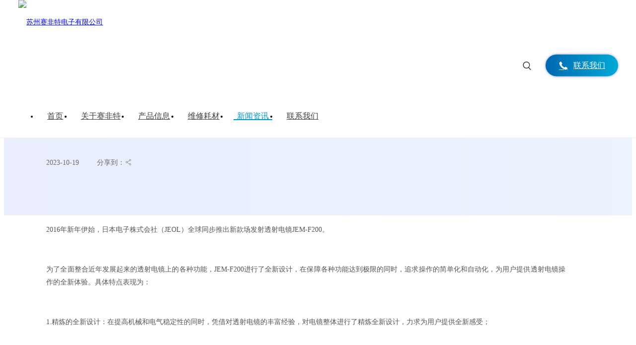

--- FILE ---
content_type: text/html; charset=utf-8
request_url: https://www.sypht.com.cn/hyxw/215
body_size: 4590
content:
<!DOCTYPE html>
<html lang="en">


<head>
    <meta charset="UTF-8">
<meta name="viewport" content="width=device-width, initial-scale=1.0">
<title>JEOL发布新概念冷场发射透射电镜 JEM-F200 - 苏州赛非特电子有限公司</title>
<meta name="keywords" content="" />
<meta name="description" content="2016年新年伊始，日本电子株式会社（JEOL）全球同步推出新款场发射透射电镜JEM-F200。为了全面整合近年发展起来的透射电镜上的各种功能，JEM-F200进行了全新设计，在保障各种功能达到极限的同时，追求操作的简单化和自动化，为用户提供透射电镜操作的全新体验。具体特点表现为：1.精炼的全新设计：在提高机械和电气稳定性的同时，凭借对透射电镜的丰富经验，对电镜整体进行了精炼全新设计，力求为用户提" />
<link rel="stylesheet" href="//g-style-js.bcdn8.com/css/font.css">
<link rel="stylesheet" href="//at.alicdn.com/t/c/font_3715730_o7edc0tkum.css">
<link rel="stylesheet" href="//at.alicdn.com/t/c/font_4286270_mm3l4wu1a5g.css">
<link rel="stylesheet" href="//g-style-js.bcdn8.com/css/v4/bootstrap.min.css">
<link rel="stylesheet" href="//g-style-js.bcdn8.com/css/css/swiper-3.4.2.min.css">
<link rel="stylesheet" href="//g-style-js.bcdn8.com/css/css/animate.css">
<link rel="stylesheet" href="//g-style-js.bcdn8.com/css/reset.css">
<link rel="stylesheet" href="//g-style-js.bcdn8.com/css/css/fancybox.css">
<link rel="stylesheet" href="/assets/addons/cms/frontend/css/share.min.css">
<link rel="stylesheet" href="/assets/addons/cms/frontend/css/cloudzoom.css">
<link rel="stylesheet" href="/assets/addons/cms/frontend/css/index.css">
<link rel="stylesheet" href="/assets/addons/cms/frontend/css/media.css">
<script charset="UTF-8" id="LA_COLLECT" src="//sdk.51.la/js-sdk-pro.min.js"></script>
<script>LA.init({id:"KGH6BSKa8f1fOBKt",ck:"KGH6BSKa8f1fOBKt"})</script>
    <style>
        body {
            overflow: visible;
        }
    </style>
</head>


<body class="show_body">
    <header>
    <div class="container">
        <div class="clearfix">
            <a href="/" class="logo fl left">
                <img src="https://img-data-brwq.bcdn8.com/sft1017/uploads/20231017/9c36eb5e39021d67d06c574826c94074.svg" alt="苏州赛非特电子有限公司">
            </a>
            <div class="right fr">
                <div class=" ds  ds1"><i class="iconfont icon-sousuo"></i></div>
                <a href="/contact" class="language bl"><i class="iconfont icon-dianhua1"></i>联系我们</a>

            </div>
            <div class="nav fr">
                <ul class="clearfix">
                    <li><a href="/" class="bl">首页</a></li>
                                        <li class=" pr">
                        <a href="/about" class="bl">关于赛非特</a>
                                            </li>
                                        <li class=" pr">
                        <a href="/pro" class="bl">产品信息</a>
                                                <ul class="er-ul">
                                                        <li><a href="/saoshe">透射电子显微镜</a></li>
                                                        <li><a href="/saomiao">扫描电子显微镜</a></li>
                                                        <li><a href="/zysb">制样设备</a></li>
                                                        <li><a href="/dztzxwfxy">电子探针显微分析仪</a></li>
                                                        <li><a href="/gsxt">多束系统</a></li>
                                                        <li><a href="/xsxygfxy">X射线荧光分析仪</a></li>
                                                        <li><a href="/hcgzpy">核磁共振谱仪</a></li>
                                                        <li><a href="/dzzxgzpy">电子自旋共振谱仪</a></li>
                                                        <li><a href="/zpy">质谱仪</a></li>
                                                        <li><a href="/dzsgkzz">电子束光刻装置</a></li>
                                                        <li><a href="/cmxgjq">成模相关机器</a></li>
                                                        <li><a href="/clscjq">材料生成机器</a></li>
                                                    </ul>
                                            </li>
                                        <li class=" pr">
                        <a href="/wxhc" class="bl">维修耗材</a>
                                            </li>
                                        <li class="active pr">
                        <a href="/news" class="bl">新闻资讯</a>
                                                <ul class="er-ul">
                                                        <li><a href="/gsxw">公司新闻</a></li>
                                                        <li><a href="/hyxw">行业新闻</a></li>
                                                    </ul>
                                            </li>
                                        <li class="">
                        <a href="/contact" class="bl">联系我们</a>
                                            </li>
                                    </ul>
            </div>
        </div>
    </div>
</header>
<!-- 手机导航 -->
<div class="m-bm-head m-hidden white">
    <div class="m-bm-head-box">
        <div class="m-bm-logo">
            <h1><a href="/"><img src='https://img-data-brwq.bcdn8.com/sft1017/uploads/20231017/9c36eb5e39021d67d06c574826c94074.svg' alt='苏州赛非特电子有限公司'></a>
            </h1>
        </div>
        <div class="m-bm-navbtn">
            <span></span>
        </div>
        <div class="phone_lanu fr"><a href="#">EN</a></div>
    </div>

    <div class="m-bm-menu" style="display: none;">
        <div class="m-bm-menu-box">
            <ul class="m-bm-nav">
                <li>
                    <a href="/" class="bl">网站首页</a>
                </li>
                                <li class="">
                    <a href="/about" class="bl">关于赛非特</a>
                                    </li>
                                <li class="">
                    <a href="/pro" class="bl">产品信息</a>
                                        <div class="aniut"><i class="iconfont icon-jiahao"></i></div>
                    <div class="sec">
                        <div class="pr">
                                                        <a href="/saoshe" class="bl">透射电子显微镜</a>
                                                        <a href="/saomiao" class="bl">扫描电子显微镜</a>
                                                        <a href="/zysb" class="bl">制样设备</a>
                                                        <a href="/dztzxwfxy" class="bl">电子探针显微分析仪</a>
                                                        <a href="/gsxt" class="bl">多束系统</a>
                                                        <a href="/xsxygfxy" class="bl">X射线荧光分析仪</a>
                                                        <a href="/hcgzpy" class="bl">核磁共振谱仪</a>
                                                        <a href="/dzzxgzpy" class="bl">电子自旋共振谱仪</a>
                                                        <a href="/zpy" class="bl">质谱仪</a>
                                                        <a href="/dzsgkzz" class="bl">电子束光刻装置</a>
                                                        <a href="/cmxgjq" class="bl">成模相关机器</a>
                                                        <a href="/clscjq" class="bl">材料生成机器</a>
                                                    </div>

                    </div>
                                    </li>
                                <li class="">
                    <a href="/wxhc" class="bl">维修耗材</a>
                                    </li>
                                <li class="active">
                    <a href="/news" class="bl">新闻资讯</a>
                                        <div class="aniut"><i class="iconfont icon-jiahao"></i></div>
                    <div class="sec">
                        <div class="pr">
                                                        <a href="/gsxw" class="bl">公司新闻</a>
                                                        <a href="/hyxw" class="bl">行业新闻</a>
                                                    </div>

                    </div>
                                    </li>
                                <li class="">
                    <a href="/contact" class="bl">联系我们</a>
                                    </li>
                            </ul>
        </div>
    </div>
</div> 
<!-- 搜索 -->
<div class="search">
    <div class="search-con"><i class="iconfont icon-guanbi"></i></div>
    <div class="search-box">
        <form action="/s/s.html" method="get">
            <div class="pr">
                <input type="text" class="inp" placeholder="请输入关键词" name="q"
                    data-suggestion-url="/addons/cms/search/suggestion.html" type="text" id="searchinput1" value="">
                <button class="bu" id="btt1" type="submit"><i
                        class="iconfont icon-changyongtubiao-fuben-12"></i></button>
            </div>
            <input type="hidden" name="__searchtoken__" value="ebaa1631ffe15f7deda2980da5bb05a8" />        </form>
    </div>
</div>
    <div class="show_top">
        <div class="container">
            <div class="bread">

                您的当前位置：                <a href="/">首页</a><span> > </span>
                                <a href="/news">新闻资讯</a><span> > </span>
                                <a href="/hyxw">行业新闻</a><span> > </span>
                            </div>
            <div class="title">JEOL发布新概念冷场发射透射电镜 JEM-F200</div>
            <div class="data">
                <div><i class="iconfont icon-rili-xianxing-xi"></i> 2023-10-19</div>
                <div class="pr">
                    <div>分享到：<i class="iconfont icon-fenxiang"></i></div>
                    <ul class="social-share content" data-initialized="true">
                        <li><a href="#" class="social-share-icon  icon-wechat"></a></li>
                        <li><a href="#" class="social-share-icon icon-weibo"></a></li>
                        <li><a href="#" class="social-share-icon icon-qq"></a></li>
                    </ul>
                </div>
            </div>
        </div>

    </div>
    <div class="show_news mt50">
        <div class="clearfix">
            <div class="container">
                <div class="row">
                    <div class="col-lg-9 left show_left">
                        <div class="text">
                            <p>2016年新年伊始，日本电子株式会社（JEOL）全球同步推出新款场发射透射电镜JEM-F200。</p><p><br /></p><p>为了全面整合近年发展起来的透射电镜上的各种功能，JEM-F200进行了全新设计，在保障各种功能达到极限的同时，追求操作的简单化和自动化，为用户提供透射电镜操作的全新体验。具体特点表现为：</p><p><br /></p><p>1.精炼的全新设计：在提高机械和电气稳定性的同时，凭借对透射电镜的丰富经验，对电镜整体进行了精炼全新设计，力求为用户提供全新感受；</p><p><br /></p><p>2.四级聚光镜设计：为了最大程度发挥出STEM功能，JEM-F200进行了全新概念的四级聚光镜设计，亮度和汇聚角可以分别控制；</p><p><br /></p><p>3.高端扫描系统：在照明系统扫描功能之上又增加了成像系统的扫描功能（选购件）可以获得大范围的EELS分析，可进行表面等离子共振（Surface Plasmon resonance)等近代物理研究；</p><p><br /></p><p>4.皮米样品台控制：压电陶瓷控制样品台，可以在原子尺度上获得精准的移动；</p><p><br /></p><p>5.全自动装样测角台（SPECPORTER）：样品杆的插入拔出只需电钮即可全自动实现，彰显其便利及安全性；</p><p><br /></p><p>6.冷场发射技术：将JEOL应用在球差校正技术上的高端冷场发射技术移植到普通的场发射透射上，可获得更好的高分辨观察、更高效的成分分析和更好的化学结合状态分析；</p><p><br /></p><p>7.双能谱设计：可安装两个超级能谱，将普通电镜能谱的分析能力拓展到原子尺度；</p><p><br /></p><p>8.节能减排：启用省电模式耗电量降低80%。 </p>                        </div>
                        <div class="shangxia">
                            <div class="shang">
                                上一篇：这是第一条内容!                            </div> 
                            <div class="xia">
                                                                <a href="/hyxw/214" class="tr">下一篇：2016匹兹堡传承奖花落JEOL！！！</a>
                                                            </div>
                        </div>
                    </div>
                    <div class="col-lg-3 show_right right">
                        <div class="name">相关文章</div>
                        <ul>
                                                        <li>
                                <a href="/hyxw/214" class="bl line1">
                                    <div class="left1 over"><img src="https://img-data-brwq.bcdn8.com/sft1017/uploads/20231019/1fdd9420bc7d8d03cc90baebf8add6e4.jpg" class="w100" alt=""></div>
                                    <p class="line1">2016匹兹堡传承奖花落JEOL！！！</p>
                                </a>
                            </li>
                                                        <li>
                                <a href="/hyxw/213" class="bl line1">
                                    <div class="left1 over"><img src="https://img-data-brwq.bcdn8.com/sft1017/uploads/20231031/094ada7c8635d63e68350fa30a52a6db.jpg" class="w100" alt=""></div>
                                    <p class="line1">JEOL 世界最高场超导磁体研发成功-1180MHz</p>
                                </a>
                            </li>
                                                        <li>
                                <a href="/hyxw/212" class="bl line1">
                                    <div class="left1 over"><img src="https://img-data-brwq.bcdn8.com/sft1017/uploads/20231019/c46f731d579bee9169c1abd2bbeabb68.jpg" class="w100" alt=""></div>
                                    <p class="line1">2016日本电子中国区用户会圆满落幕</p>
                                </a>
                            </li>
                                                        <li>
                                <a href="/hyxw/211" class="bl line1">
                                    <div class="left1 over"><img src="https://img-data-brwq.bcdn8.com/sft1017/uploads/20231019/aa316b0441b038bf7a3b397ac0295354.jpg" class="w100" alt=""></div>
                                    <p class="line1">日本电子发布大样品仓热场发射扫描电镜JSM-IT300HR</p>
                                </a>
                            </li>
                                                        <li>
                                <a href="/hyxw/210" class="bl line1">
                                    <div class="left1 over"><img src="https://img-data-brwq.bcdn8.com/sft1017/uploads/20231019/a77ca36a20790ece9d852c28a3ec05f7.jpg" class="w100" alt=""></div>
                                    <p class="line1">日本电子新一代场发射电子探针JXA-8530F Plus问世</p>
                                </a>
                            </li>
                                                        <li>
                                <a href="/hyxw/209" class="bl line1">
                                    <div class="left1 over"><img src="https://img-data-brwq.bcdn8.com/sft1017/uploads/20231019/6d9a590e07c74f318bfb8c1857a221b0.png" class="w100" alt=""></div>
                                    <p class="line1">新一代双束加工系统JIB-4700F上市</p>
                                </a>
                            </li>
                                                    </ul>
                    </div>
                </div>
            </div>
        </div>
    </div>



    <footer>
    <div class="container">
        <div class="clearfix">
            <div class="left1 fl">
                <div class="name">苏州赛非特电子有限公司</div>
                <div class="text">
                    电话：0512-63022732                    <br>地址：江苏省苏州市吴江区科创园                </div>
            </div>
            <div class="left2 fl">
                <div class="name">东莞市协美电子有限公司</div>
                <div class="text">
                                        电话：0769-8637-3815<br>
                                        传真：0769-2302-1645<br>
                                        地址：东莞市东城区花园新村怡诚大厦A座四层03号<br>
                                    </div>
            </div>
            <div class="left3 fl">
                <div class="name">赛非特（香港）有限公司-上海办事处</div>
                <div class="text">
                                        电话：021-37780998<br>
                                        地址：上海市徐汇区虹漕路39号E座<br>
                                    </div>
            </div>
            <div class="left4 fl">
                <div class="name">
                    <div class="name">快捷导航</div>
                    <ul>
                        <li><a href="/" class="bl text">返回首页</a></li>
                                                <li><a href="/about" class="bl text">关于赛非特</a></li>
                                                <li><a href="/pro" class="bl text">产品信息</a></li>
                                                <li><a href="/wxhc" class="bl text">维修耗材</a></li>
                                                <li><a href="/news" class="bl text">新闻资讯</a></li>
                                                <li><a href="/contact" class="bl text">联系我们</a></li>
                                            </ul>
                </div>
            </div>
        </div>
    </div>
</footer>
<div class="beian">
    <div class="container">
        <div class="text ta">Copyright © <script>var d=new Date();document.write(d.getFullYear());</script> 苏州赛非特电子科技有限公司 版权所有  技术支持：<a href="https://www.bomin.cn" target="_blank" style="color: #fff;">网站维护</a>  备案号：<a href="http://beian.miit.gov.cn" rel="nofollow" target="_blank" style="color: #fff;">苏ICP备18062909号-1</a></div>
    </div>
</div>


</body>

<script src="//g-style-js.bcdn8.com/js/js/jquery-3.7.0.min.js"></script>
<script src="//g-style-js.bcdn8.com/js/js/wow.js"></script>
<script src="//g-style-js.bcdn8.com/js/js/swiper.jquery.min.js"></script>
<script src="//g-style-js.bcdn8.com/js/js/swiper.animate1.0.3.min.js"></script>
<script src="//g-style-js.bcdn8.com/js/v4/bootstrap.min.js"></script>
<script src="//g-style-js.bcdn8.com/js/js/fancybox.umd.js"></script>
<script type="text/javascript" src="/assets/addons/cms/frontend/js/jquery.share.min.js"></script>
<script type="text/javascript" src="/assets/addons/cms/frontend/js/social-share.min.js"></script>
<script type="text/javascript" src="/assets/addons/cms/frontend/js/jquery.countup.min.js"></script>
<script type="text/javascript" src="/assets/addons/cms/frontend/js/jquery.waypoints.min.js"></script>
<script type="text/javascript" src="/assets/addons/cms/frontend/layer/layer.js"></script>
<script type="text/javascript" src="/assets/addons/cms/frontend/js/ksbm.js"></script>
<script type="text/javascript" src="/assets/addons/cms/frontend/js/index.js"></script>
<script type="text/javascript" src="/assets/addons/cms/frontend/js/common.js"></script> 

</html>

--- FILE ---
content_type: text/css
request_url: https://at.alicdn.com/t/c/font_3715730_o7edc0tkum.css
body_size: 402
content:
@font-face {
  font-family: "iconfont"; /* Project id 3715730 */
  src: url('//at.alicdn.com/t/c/font_3715730_o7edc0tkum.woff2?t=1697093963136') format('woff2'),
       url('//at.alicdn.com/t/c/font_3715730_o7edc0tkum.woff?t=1697093963136') format('woff'),
       url('//at.alicdn.com/t/c/font_3715730_o7edc0tkum.ttf?t=1697093963136') format('truetype');
}

.iconfont {
  font-family: "iconfont" !important;
  font-size: 16px;
  font-style: normal;
  -webkit-font-smoothing: antialiased;
  -moz-osx-font-smoothing: grayscale;
}

.icon-bilibili-line:before {
  content: "\e66e";
}

.icon-jiahao:before {
  content: "\eaf3";
}

.icon-jianhao:before {
  content: "\eaf5";
}

.icon-shipin:before {
  content: "\e616";
}

.icon-a-Group319:before {
  content: "\e608";
}

.icon-a-Group930:before {
  content: "\e60d";
}

.icon-Youtube-fill:before {
  content: "\ead1";
}

.icon-huidaodingbu1:before {
  content: "\e64d";
}

.icon-riqi:before {
  content: "\e617";
}

.icon-changyongtubiao-fuben-12:before {
  content: "\e609";
}

.icon-fenxiang:before {
  content: "\e86e";
}

.icon-sousuo1:before {
  content: "\e659";
}

.icon-facebook:before {
  content: "\e6f3";
}

.icon-weibo1:before {
  content: "\e64c";
}

.icon-jisuanqi:before {
  content: "\e612";
}

.icon-daohangdizhi:before {
  content: "\e65e";
}

.icon-youxiang1:before {
  content: "\e613";
}

.icon-douyin:before {
  content: "\e8db";
}

.icon-facebook1:before {
  content: "\e621";
}

.icon-a-tubiaozhizuomoban2:before {
  content: "\e602";
}

.icon-a-tubiaozhizuomoban21:before {
  content: "\e603";
}

.icon-youxiang:before {
  content: "\e604";
}

.icon-kefu:before {
  content: "\e611";
}

.icon-yuyan:before {
  content: "\e684";
}

.icon-cjt-top-copy:before {
  content: "\ee4e";
}

.icon-cjt-bottom:before {
  content: "\eb90";
}

.icon-cjt-left:before {
  content: "\ee4c";
}

.icon-cjt-right:before {
  content: "\ee4d";
}

.icon-huidaodingbu:before {
  content: "\e6a9";
}

.icon-shizhong1:before {
  content: "\e78b";
}

.icon-zanting:before {
  content: "\ea6e";
}

.icon-weixin:before {
  content: "\e610";
}

.icon-shouhuodizhi:before {
  content: "\e64e";
}

.icon-qq:before {
  content: "\e6a5";
}

.icon-Upward:before {
  content: "\e61e";
}

.icon-weibo:before {
  content: "\e65a";
}

.icon-dianhua:before {
  content: "\e88b";
}

.icon-tuite:before {
  content: "\e652";
}

.icon-youtube:before {
  content: "\ece8";
}

.icon-lingying:before {
  content: "\ee48";
}

.icon-qq1:before {
  content: "\e62b";
}

.icon-jiantou-left:before {
  content: "\ee49";
}

.icon-jiantou-top:before {
  content: "\ee4a";
}

.icon-jiantou-right:before {
  content: "\ee4b";
}

.icon-jiantou-bottom:before {
  content: "\e87e";
}

.icon-sousuo:before {
  content: "\e6a7";
}

.icon-caidan:before {
  content: "\e790";
}

.icon-guanbi:before {
  content: "\e624";
}



--- FILE ---
content_type: text/css
request_url: https://at.alicdn.com/t/c/font_4286270_mm3l4wu1a5g.css
body_size: 289
content:
@font-face {
  font-family: "iconfont"; /* Project id 4286270 */
  src: url('//at.alicdn.com/t/c/font_4286270_mm3l4wu1a5g.woff2?t=1697524532139') format('woff2'),
       url('//at.alicdn.com/t/c/font_4286270_mm3l4wu1a5g.woff?t=1697524532139') format('woff'),
       url('//at.alicdn.com/t/c/font_4286270_mm3l4wu1a5g.ttf?t=1697524532139') format('truetype');
}

.iconfont {
  font-family: "iconfont" !important;
  font-size: 16px;
  font-style: normal;
  -webkit-font-smoothing: antialiased;
  -moz-osx-font-smoothing: grayscale;
}

.icon-arrow-left-line:before {
  content: "\e651";
}

.icon-arrow-left-line-copy:before {
  content: "\e652";
}

.icon-dianhua1:before {
  content: "\e776";
}

.icon-changyongtubiao-fuben-12:before {
  content: "\e609";
}

.icon-changyongtubiao-fuben-12-copy:before {
  content: "\e777";
}



--- FILE ---
content_type: text/css
request_url: https://www.sypht.com.cn/assets/addons/cms/frontend/css/index.css
body_size: 9608
content:
@charset "utf-8";
/* 这个css是初始化的css，在任何项目里面都可以使用 */
/* 禁用iPhone中Safari的字号自动调整 */
html {
  -webkit-text-size-adjust: 100%;
  -ms-text-size-adjust: 100%;
  /* 解决IOS默认滑动很卡的情况 */
  -webkit-overflow-scrolling: touch;
  overflow-x: hidden;
  overflow-y: scroll;
}
body {
  --header_h: 6.25rem;
  --right: 34.375rem;
}
.p_top {
  position: absolute;
  top: var(--header_h);
}
.bg {
  background: #0197C9;
}
.c {
  color: #0197C9;
}
.bgl {
  background: -moz-linear-gradient(0% 50% 0deg, #0068b1 0%, #02a9d5 100%);
  background: -webkit-linear-gradient(0deg, #0068b1 0%, #02a9d5 100%);
  background: -webkit-gradient(linear, 0% 50%, 100% 50%, color-stop(0, #0068b1), color-stop(1, #02a9d5));
  background: -o-linear-gradient(0deg, #0068b1 0%, #02a9d5 100%);
  background: -ms-linear-gradient(0deg, #0068b1 0%, #02a9d5 100%);
  -ms-filter: "progid:DXImageTransform.Microsoft.gradient(startColorstr='#0068B1', endColorstr='#02A9D5' ,GradientType=0)";
  background: linear-gradient(90deg, #0068b1 0%, #02a9d5 100%);
  border-radius: 27px;
  -moz-border-radius: 27px;
  -webkit-border-radius: 27px;
  box-shadow: 0px 0px 10px rgba(0, 33, 143, 0.2);
  filter: progid:DXImageTransform.Microsoft.dropshadow(OffX=0, OffY=0, Color='#00218F') progid:DXImageTransform.Microsoft.gradient(startColorstr='#0068B1', endColorstr='#02A9D5', GradientType=1);
}
.phone_show_990,
.phone_show_767 {
  display: none;
}
.pagination {
  display: inline-block;
  padding-left: 0;
  margin: 20px 0;
  border-radius: 4px;
}
.pagination > li > a,
.pagination > li > span {
  border-radius: 0 !important;
}
.pagination > li {
  margin: 0 5px;
}
.pagination > li > a,
.pagination > li > span {
  color: #333;
}
.pagination > li:last-child .iconfont,
.pagination > li:nth-child(1) .iconfont {
  font-size: 30px;
  line-height: 30px;
}
.pagination > li {
  margin: 0 5px;
}
.pagination {
  display: flex;
  align-items: center;
  justify-content: center;
}
.pagination > li {
  margin: 0 3px;
}
.pagination .active span {
  background-color: #fff;
  border-color: #0197C9 !important;
  color: #0197C9;
}
.pagination .active span:hover {
  background-color: #fff;
  color: #0197C9 !important;
}
.pagination li a:hover {
  background-color: #fff;
  border-color: #0197C9 !important;
  color: #0197C9 !important;
}
.pagination > li > a,
.pagination > li > span {
  position: relative;
  float: left;
  padding: 9px 12px;
  color: #333 !important;
  text-decoration: none;
  background-color: #fff;
  border: 1px solid #ddd;
  line-height: 1;
}
.pagination > li.active a,
.pagination > li.active span {
  color: #0197C9 !important;
}
.pagination > .disabled > span,
.pagination > .disabled > span:hover,
.pagination > .disabled > span:focus,
.pagination > .disabled > a,
.pagination > .disabled > a:hover,
.pagination > .disabled > a:focus {
  color: #777777;
  cursor: not-allowed;
  background-color: #fff;
  border-color: #ddd;
}
.pagination > li > a,
.pagination > li > span {
  color: #333;
}
.foot-fot {
  background: #2D3333;
}
/* 禁止缩放表单 */
input[type="submit"],
input[type="reset"],
input[type="button"],
input {
  resize: none;
  border: none;
}
img {
  max-width: 100%;
  height: auto;
  width: auto;
  /* ie8 */
  -ms-interpolation-mode: bicubic;
  /*为了照顾ie图片缩放失真*/
}
.line1 {
  display: block;
  white-space: nowrap;
  overflow: hidden;
  text-overflow: ellipsis;
}
.line2 {
  display: -webkit-box;
  -webkit-box-orient: vertical;
  text-overflow: ellipsis;
  -webkit-line-clamp: 2;
  overflow: hidden;
}
.line3 {
  display: -webkit-box;
  -webkit-box-orient: vertical;
  text-overflow: ellipsis;
  -webkit-line-clamp: 3;
  overflow: hidden;
}
.line4 {
  display: -webkit-box;
  -webkit-box-orient: vertical;
  text-overflow: ellipsis;
  -webkit-line-clamp: 4;
  overflow: hidden;
}
.trans {
  transition: all 0.4s;
  -webkit-transform: all 0.4s;
  -moz-transition: all 0.4s;
  -o-transition: all 0.4s;
}
.er-ul {
  position: absolute;
  width: 100%;
  left: 0%;
  box-shadow: 0 0 2px rgba(0, 0, 0, 0.1);
  right: 0;
  top: 100%;
  z-index: 999;
  background: #fff;
  transition: 400ms ease-in-out;
  transform: scaleY(0);
  transform-origin: top center;
  opacity: 0;
  border-radius: 0 0 8px 8px;
}
.er-ul > li {
  line-height: 2.25rem;
  text-align: center;
  font-size: 0.875rem;
}
.er-ul > li:hover a {
  color: #0197C9;
}
.er-ul > li:nth-child(1) {
  padding-top: 0.625rem;
}
.er-ul > li:last-child {
  padding-bottom: 0.625rem;
}
header .container .nav > ul > li {
  position: relative;
}
header .container .nav > ul > li:hover .er-ul {
  transform: none;
  opacity: 1;
}
.logo_phone img {
  width: 7.5rem;
}
.cf {
  color: #fff !important;
}
.c0 {
  color: #000 !important;
}
.phone_weibu {
  background: #0A0A0A;
  display: none;
}
.phone_weibu .mobMenu > li > a {
  font-size: 14px;
  padding: 10px 0;
  color: #fff;
}
.phone_weibu .mobMenu > li {
  border-bottom: #424245 1px solid;
}
.phone_weibu .mobMenu > li > .subDepth > li > a {
  font-size: 1em;
  color: #9a9797;
  line-height: 28px;
}
.phone_weibu .mobMenu > li > a::before {
  background-color: #fff;
}
.phone_weibu .mobMenu > li > a::after {
  background-color: #fff;
}
.phone_weibu .mobMenu > li > .subDepth {
  display: none;
}
body {
  --container: 14.8125rem;
}
body.container_l {
  padding-left: 0;
}
body.container_r {
  padding-right: 0;
}
@media (max-width: 1600px) {
  body {
    --container: 10rem;
  }
}
@media (max-width: 1440px) {
  body {
    --container: 8rem;
  }
}
@media (max-width: 1280px) {
  body {
    --container: 6rem;
  }
}
@media (max-width: 990px) {
  body {
    --container: 15px;
  }
}
.container {
  padding: 0 var(--container);
  width: 100%;
  max-width: 100%;
}
.container.container_l {
  padding: 0 0 0 var(--container);
}
.container.container_r {
  padding: 0 var(--container) 0 0;
}
/* 搜索 */
.search {
  position: fixed;
  left: 0;
  top: 0;
  right: 0;
  bottom: 0;
  /* background: #000; */
  background: rgba(0, 0, 0, 0.85);
  z-index: 9999;
  display: none;
}
.search-box {
  width: 50%;
  position: absolute;
  top: 50%;
  transform: translateY(-50%);
  left: 25%;
}
.inp {
  width: 100%;
  height: 6.25rem;
  background: none;
  border: none;
  border-bottom: 1px solid rgba(255, 255, 255, 0.7);
  font-size: 1.25rem;
  color: rgba(255, 255, 255, 0.7);
}
.inp::-webkit-input-placeholder {
  color: rgba(255, 255, 255, 0.7);
}
.bu {
  position: absolute;
  top: 50%;
  transform: translateY(-50%);
  right: 0;
  color: rgba(255, 255, 255, 0.7);
  background: none;
  border: none;
  z-index: 9999;
}
.bu .iconfont {
  font-size: 3.125rem;
}
.search-con {
  position: absolute;
  right: 7%;
  top: 7%;
  color: rgba(255, 255, 255, 0.7);
  cursor: pointer;
}
.search-con .iconfont {
  font-size: 2.125rem;
  font-weight: 100;
}
.ds {
  cursor: pointer;
}
.fenxiang .flex {
  justify-content: flex-start;
}
.fenxiang .social-share li {
  float: left;
  margin-right: 1.25rem;
  width: 2.5rem;
  height: 2.5rem;
  line-height: 2.375rem;
  border-radius: 50%;
  border: 1px solid rgba(255, 255, 255, 0.5);
  text-align: center;
}
.fenxiang .social-share li a {
  margin: 0 !important;
  width: 100%;
  height: 100%;
  line-height: 2.375rem;
  color: rgba(0, 0, 0, 0.5) !important;
  border: none !important;
  font-size: 1rem;
}
.serbtn {
  background: #0197C9;
}
.searchbox {
  border-color: #0197C9;
}
@media (max-width: 990px) {
  body {
    padding-bottom: 0;
    overflow: hidden;
  }
}
@media (max-width: 990px) {
  .pc-hidden {
    display: none;
  }
  .pc_show_990 {
    display: none;
  }
  .phone_show_990 {
    display: block;
  }
}
.m-hidden {
  display: none;
}
@media (max-width: 990px) {
  .m-hidden {
    display: block;
  }
}
.foot1-m {
  display: none;
  width: 100%;
  position: relative;
  z-index: 1;
}
/*手机底部*/
@media (max-width: 991px) {
  .foot1-m {
    display: block;
  }
}
/*手机端头部*/
.m-bm-head {
  position: fixed;
  top: 0;
  z-index: 999999;
  left: 0;
  right: 0;
  background: #000;
}
.m-bm-head .m-bm-head-box {
  position: relative;
  height: 60px;
}
.m-bm-head .phone_lanu {
  position: absolute;
  transform: translateY(-50%);
  top: 50%;
  right: 65px;
}
.m-bm-head .m-bm-head-box .m-bm-logo {
  position: absolute;
  left: 0;
  right: 0;
  bottom: 0;
  top: 0;
  margin: auto 4%;
  max-width: 100%;
  height: 34px;
}
.m-bm-nav .aniut.aniut_son {
  height: 35px;
  line-height: 35px;
}
.m-bm-head .m-bm-head-box .m-bm-logo h1,
.m-bm-head .m-bm-head-box .m-bm-logo a {
  display: inline;
  font-size: 0;
}
.m-bm-head .m-bm-head-box .m-bm-logo img {
  height: 40px;
}
.m-bm-head .m-bm-head-box .m-bm-navbtn {
  position: absolute;
  z-index: 9;
  top: 0;
  bottom: 0;
  right: 0;
  margin: auto 4% auto 0;
  width: 20px;
  height: 15px;
}
.m-bm-head .m-bm-head-box .m-bm-navbtn span,
.m-bm-head .m-bm-head-box .m-bm-navbtn:after,
.m-bm-head .m-bm-head-box .m-bm-navbtn:before {
  display: block;
  height: 1.5px;
  width: 100%;
  background: #fff;
  -webkit-transition: all 0.5s;
  -o-transition: all 0.5s;
  -moz-transition: all 0.5s;
  transition: all 0.5s;
}
.m-bm-head .m-bm-head-box .m-bm-navbtn span {
  margin: 4.5px 0;
}
.m-bm-head .m-bm-head-box .m-bm-navbtn:after,
.m-bm-head .m-bm-head-box .m-bm-navbtn:before {
  content: '';
  -webkit-transform-origin: 7.5%;
  -moz-transform-origin: 7.5%;
  -ms-transform-origin: 7.5%;
  -o-transform-origin: 7.5%;
  transform-origin: 7.5%;
}
.m-bm-head .m-bm-head-box .m-bm-navbtn.clicked span {
  -webkit-transform: translateX(-100%);
  -moz-transform: translateX(-100%);
  -ms-transform: translateX(-100%);
  -o-transform: translateX(-100%);
  transform: translateX(-100%);
  opacity: 0;
}
.m-bm-head .m-bm-head-box .m-bm-navbtn.clicked:after {
  -webkit-transform: rotate(-45deg);
  -moz-transform: rotate(-45deg);
  -ms-transform: rotate(-45deg);
  -o-transform: rotate(-45deg);
  transform: rotate(-45deg);
}
.m-bm-head .m-bm-head-box .m-bm-navbtn.clicked:before {
  -webkit-transform: rotate(45deg);
  -moz-transform: rotate(45deg);
  -ms-transform: rotate(45deg);
  -o-transform: rotate(45deg);
  transform: rotate(45deg);
}
.m-bm-head .m-bm-menu {
  display: none;
  position: absolute;
  z-index: 9999;
  left: 0;
  right: 0;
  height: 100vh;
  background: #050505;
}
.m-bm-head .m-bm-menu .m-bm-menu-box {
  height: -webkit-calc(40vh);
  height: -moz-calc(40vh);
  height: calc(100vh - 60px);
  overflow: auto;
  padding-bottom: 80px;
}
.m-bm-head .mrhgxt {
  color: #fff;
  font: 500 1.125rem/60px "helvetica";
  margin-left: 63%;
  position: relative;
  z-index: 9;
}
.m-bm-head .mrhgxt i {
  font-size: 1.125rem;
  margin-right: 0.25em;
}
.m-bm-nav > li {
  border-bottom: 1px solid rgba(255, 255, 255, 0.1);
  position: relative;
}
.m-bm-nav > li > a {
  display: block;
  line-height: 50px;
  font-size: 14px;
  color: #fff;
  font-family: "sourcehansans";
  padding: 0 4%;
  font-weight: 600;
}
.m-bm-nav > li > a span {
  display: inline-block;
  min-width: 40%;
  max-width: 50%;
  font-family: "sourcehansans";
  font-weight: 500;
}
.m-bm-nav > li .sec {
  display: none;
  padding: 10px 15px;
  border-top: 1px solid rgba(255, 255, 255, 0.1);
}
.m-bm-nav > li .sec a {
  display: block;
  font-size: 12px;
  color: #fff;
  line-height: 35px;
}
.m-bm-nav > li .sec a span {
  display: inline-block;
  min-width: 40%;
  max-width: 50%;
}
.m-bm-nav .aniut {
  position: absolute;
  width: 40px;
  height: 50px;
  line-height: 50px;
  right: 2%;
  top: 0;
  text-align: center;
  z-index: 9;
}
.m-bm-nav .aniut i {
  display: block;
  width: 100%;
  height: 100%;
  font-size: 18px;
  color: #fff;
}
.m-bm-head.white {
  background: #fff;
}
.m-bm-head.white .m-bm-head-box .m-bm-navbtn span,
.m-bm-head.white .m-bm-head-box .m-bm-navbtn:after,
.m-bm-head.white .m-bm-head-box .m-bm-navbtn:before {
  background: #000;
}
.m-bm-head.white .m-bm-menu {
  background: #fff;
}
.m-bm-head.white .m-bm-nav > li,
.m-bm-head.white .m-bm-nav > li .sec {
  border-color: rgba(51, 51, 51, 0.1);
}
.m-bm-head.white .m-bm-nav > li > a,
.m-bm-head.white .m-bm-nav .aniut i,
.m-bm-head.white .m-bm-nav > li .sec a,
.m-bm-head.white .mrhgxt {
  color: #000;
}
.ajhhsd {
  color: #777;
  font: 500 1rem/1.5em "sourcehansans";
  padding: 1em 0;
}
.ajhhsd a {
  color: #777;
}
.ajhhsd a:hover {
  color: #0197C9;
}
.ajhhsd span {
  padding: 0 0.3em;
}
.ajhhsd span:last-child {
  display: none;
}
.xw_ny_banner {
  background: #333;
  -o-background-size: cover;
  background-size: cover;
  padding: 13.5rem 0 7.25rem;
}
@media (max-width: 990px) {
  .xw_ny_banner {
    padding: 7.25rem 0;
  }
}
@media (max-width: 768px) {
  .xw_ny_banner {
    padding: 4rem 0;
  }
}
.xw_ny_banner h2 {
  color: #FFFFFF;
  font: 600 3.125rem/1.2em "montserrat";
}
@media (max-width: 768px) {
  .xw_ny_banner h2 {
    font-size: 1.8rem;
  }
}
.ssy-sskaa {
  margin-bottom: 2rem;
}
@media (max-width: 768px) {
  .ssy-sskaa {
    margin-bottom: 1.5rem;
  }
}
.ssy-sskaa .searchsa form {
  width: 50%;
  border: 1px solid #999;
  padding: 0 1.5em;
  border-radius: 2rem;
  margin: 0 auto;
}
@media (max-width: 767px) {
  .ssy-sskaa .searchsa form {
    width: 90%;
  }
  .pc_show_767 {
    display: none;
  }
  .phone_show_767 {
    display: block;
  }
}
.ssy-sskaa .searchsa form input {
  width: 70%;
  font: 500 1.25rem/4rem "sourcehansans";
  background: transparent;
  color: #999;
}
@media (max-width: 768px) {
  .ssy-sskaa .searchsa form input {
    font-size: 1.125rem;
    line-height: 3rem;
  }
}
.ssy-sskaa .searchsa form button {
  width: auto;
  outline: none;
  border: none;
  background: transparent;
}
.ssy-sskaa .searchsa form button i {
  font: 500 1.6rem/4rem "sourcehansans";
  color: #333;
}
@media (max-width: 768px) {
  .ssy-sskaa .searchsa form button i {
    font-size: 1.35rem;
    line-height: 3rem;
  }
}
.sssjga {
  color: #333;
  font: 600 1.25rem/1.5em "sourcehansans";
  margin-bottom: 1em;
}
.ss-list li + li {
  margin-top: 2rem;
}
@media (max-width: 768px) {
  .ss-list li + li {
    margin-top: 1rem;
  }
}
.ss-list li div.img {
  width: 25%;
}
@media (max-width: 768px) {
  .ss-list li div.img {
    width: 100%;
  }
}
.ss-list li div.img a.img {
  display: block;
  border: 1px solid #f2f2f2;
}
.ss-list li .xw-nycont {
  width: 72%;
}
.ss-list li .xw-nycont.w100 {
  width: 100%;
}
@media (max-width: 768px) {
  .ss-list li .xw-nycont {
    width: 100%;
    margin-top: 1.2em;
  }
}
.ss-list li .xw-nycont h2 a {
  display: block;
  color: #656363;
  font: 500 1.25rem/1.35em "sourcehansans";
  overflow: hidden;
  margin-bottom: 0.2em;
}
@media (max-width: 768px) {
  .ss-list li .xw-nycont h2 a {
    font-size: 1.125rem;
  }
}
.ss-list li .xw-nycont span {
  color: #0197C9;
  font: 500 1rem/1.5em "montserrat";
}
.ss-list li .xw-nycont .datea {
  color: #999999;
  font: 500 0.95rem/1.5em "montserrat";
}
.ss-list li .xw-nycont .p {
  color: #999999;
  font: 500 1rem/1.5em "sourcehansans";
  margin-top: 0.5em;
}
.ss-list li .xw-nycont a.more-msl {
  margin-top: 1em;
}
@media (max-width: 990px) {
  body {
    padding: 60px 0 0 !important;
  }
}
/* end */
.list_website ul li {
  padding: 1.875rem 0;
  border-bottom: 1px solid #ddd;
}
.list_website ul li:first-child {
  padding-top: 0;
}
.list_website ul li .top {
  font-size: 1.375rem;
  line-height: 1.875rem;
  margin-bottom: 0.625rem;
  font-weight: 600;
}
.list_website ul li .bot {
  font-size: 1rem;
  line-height: 1.875rem;
  color: #717171;
  margin-right: 1.25rem;
}
@media (max-width: 1600px) {
  body,
  html {
    font-size: calc(100vw / 110);
  }
  .container {
    padding: 0 var(--container);
  }
}
@media (max-width: 1440px) {
  body,
  html {
    font-size: calc(100vw / 100);
  }
  .container {
    padding: 0 var(--container);
  }
}
@media (max-width: 1280px) {
  body,
  html {
    font-size: calc(100vw / 90);
  }
}
@media (max-width: 990px) {
  body,
  html {
    font-size: 14px;
  }
  .container {
    padding: 0 var(--container);
  }
}
@media (max-width: 767px) {
  .container {
    padding: 0 var(--container);
  }
}
header.active {
  animation: sticky 0.65s;
  position: fixed;
}
@-webkit-keyframes sticky {
  0% {
    -webkit-transform: translateY(-100%);
    transform: translateY(-100%);
  }
  100% {
    -webkit-transform: translateY(0%);
    transform: translateY(0%);
  }
}
@-moz-keyframes sticky {
  0% {
    -moz-transform: translateY(-100%);
    transform: translateY(-100%);
  }
  100% {
    -moz-transform: translateY(0%);
    transform: translateY(0%);
  }
}
@-o-keyframes sticky {
  0% {
    -o-transform: translateY(-100%);
    transform: translateY(-100%);
  }
  100% {
    -o-transform: translateY(0%);
    transform: translateY(0%);
  }
}
@keyframes sticky {
  0% {
    -webkit-transform: translateY(-100%);
    -moz-transform: translateY(-100%);
    -o-transform: translateY(-100%);
    transform: translateY(-100%);
  }
  100% {
    -webkit-transform: translateY(0%);
    -moz-transform: translateY(0%);
    -o-transform: translateY(0%);
    transform: translateY(0%);
  }
}
header {
  position: absolute;
  top: 0;
  left: 0;
  width: 100%;
  z-index: 999;
  line-height: 6.25rem;
  background: #fff;
}
header::before {
  content: "";
  position: absolute;
  bottom: 0;
  left: 0;
  width: 100%;
  height: 1px;
  background-color: rgba(0, 0, 0, 0.05);
}
header .ds1 {
  margin-right: 2.5rem;
  width: 2.3125rem;
  text-align: center;
  position: relative;
}
header .ds1 .iconfont {
  display: block;
  color: #333333 !important;
  font-weight: 300;
  font-size: 2rem;
}
header .language {
  position: relative;
  padding: 0 1.875rem;
  z-index: 4;
  color: #fff;
  display: flex;
  align-items: center;
}
header .language .iconfont {
  color: #fff;
  display: block;
  margin-right: 0.75rem;
  font-size: 1.125rem;
  font-weight: normal;
}
header .language::before {
  position: absolute;
  top: 50%;
  left: 0;
  transform: translateY(-50%);
  width: 100%;
  height: 3.125rem;
  border-radius: 3.125rem;
  background: -moz-linear-gradient(0% 50% 0deg, #0068b1 0%, #02a9d5 100%);
  background: -webkit-linear-gradient(0deg, #0068b1 0%, #02a9d5 100%);
  background: -webkit-gradient(linear, 0% 50%, 100% 50%, color-stop(0, #0068b1), color-stop(1, #02a9d5));
  background: -o-linear-gradient(0deg, #0068b1 0%, #02a9d5 100%);
  background: -ms-linear-gradient(0deg, #0068b1 0%, #02a9d5 100%);
  -ms-filter: "progid:DXImageTransform.Microsoft.gradient(startColorstr='#0068B1', endColorstr='#02A9D5' ,GradientType=0)";
  background: linear-gradient(90deg, #0068b1 0%, #02a9d5 100%);
  border-radius: 25px;
  -moz-border-radius: 25px;
  -webkit-border-radius: 25px;
  box-shadow: 0px 0px 5px rgba(0, 33, 143, 0.45);
  filter: progid:DXImageTransform.Microsoft.dropshadow(OffX=0, OffY=0, Color='#00218F') progid:DXImageTransform.Microsoft.gradient(startColorstr='#0068B1', endColorstr='#02A9D5', GradientType=1);
  content: "";
  z-index: -1;
}
header .container {
  box-sizing: border-box;
}
header .container .right {
  display: flex;
  align-items: center;
  font-size: 1.125rem;
  justify-content: flex-end;
  font-weight: 300;
}
header .container .right .iconfont {
  font-size: 1.25rem;
}
header .container .right .lanuage {
  margin-left: 1.875rem;
}
header .container .right .ds1 {
  cursor: pointer;
}
header .container .left img {
  height: 3.0625rem;
}
header .container .nav {
  justify-content: flex-end;
  padding-right: 1.25rem;
}
header .container .nav > ul > li {
  padding: 0 1.875rem;
  float: left;
}
header .container .nav > ul > li > a {
  font-size: 1.125rem;
  color: #3D3D3D;
  position: relative;
  padding: 0 0.5rem;
}
header .container .nav > ul > li > a::before {
  content: "";
  position: absolute;
  bottom: 0;
  left: 0;
  width: 0;
  height: 2px;
  background: #0197C9;
  transition: all 0.4s;
  -webkit-transform: all 0.4s;
  -moz-transition: all 0.4s;
  -o-transition: all 0.4s;
}
header .container .nav > ul > li:hover > a,
header .container .nav > ul > li.active > a {
  color: #0197C9;
}
header .container .nav > ul > li:hover > a::before,
header .container .nav > ul > li.active > a::before {
  width: 100%;
  transition: all 0.4s;
  -webkit-transform: all 0.4s;
  -moz-transition: all 0.4s;
  -o-transition: all 0.4s;
}
body {
  padding-top: 6.25rem;
}
* {
  box-sizing: border-box;
}
.banner .hover {
  position: absolute;
  top: 50%;
  transform: translateY(-50%);
  left: 0;
  width: 100%;
}
.banner .container {
  padding: 0 10.625rem 0 28.125rem;
}
.banner .swiper-slide .img img {
  -o-object-fit: cover;
  object-fit: cover;
}
.banner .swiper-slide .left {
  display: inline-block;
}
.banner .swiper-slide .p1 {
  font-size: 2.75rem;
  line-height: 3rem;
  color: #FFFFFF;
  font-weight: 600;
}
.banner .swiper-slide .text {
  font-size: 1.125rem;
  line-height: 1.875rem;
  color: #FFFFFF;
  margin: 0.75rem 0 2.25rem;
}
.banner .swiper-slide .en p {
  font-size: 4.5rem;
  line-height: 5.5rem;
  display: block;
  text-transform: uppercase;
  font-family: 'Roboto ';
  -webkit-text-stroke: 1px rgba(255, 255, 255, 0.15);
  color: transparent;
  font-weight: 600;
}
.banner .swiper-slide .en div {
  position: absolute;
  top: 50%;
  left: 0;
  transform: translateY(-50%);
  font-size: 1.75rem;
  line-height: 1.875rem;
  color: #FFFFFF;
}
.banner .swiper-pagination {
  bottom: 2.5rem;
}
.banner .swiper-button-white {
  background-size: 1.875rem 1.875rem;
}
.banner .swiper-button-next {
  right: 6.25rem;
}
.banner .swiper-button-prev {
  left: 6.25rem;
}
.banner .swiper-container-horizontal > .swiper-pagination-bullets .swiper-pagination-bullet {
  margin: 0 0.375rem;
}
.iconfont {
  font-size: 1rem;
}
.more {
  width: 11.625rem;
  text-align: center;
  line-height: 3.4375rem;
  border-radius: 2.5rem;
  background: -moz-linear-gradient(0% 50% 0deg, #0068b1 0%, #02a9d5 100%);
  background: -webkit-linear-gradient(0deg, #0068b1 0%, #02a9d5 100%);
  background: -webkit-gradient(linear, 0% 50%, 100% 50%, color-stop(0, #0068b1), color-stop(1, #02a9d5));
  background: -o-linear-gradient(0deg, #0068b1 0%, #02a9d5 100%);
  background: -ms-linear-gradient(0deg, #0068b1 0%, #02a9d5 100%);
  -ms-filter: "progid:DXImageTransform.Microsoft.gradient(startColorstr='#0068B1', endColorstr='#02A9D5' ,GradientType=0)";
  background: linear-gradient(90deg, #0068b1 0%, #02a9d5 100%);
  border-radius: 27px;
  -moz-border-radius: 27px;
  -webkit-border-radius: 27px;
  box-shadow: 0px 0px 10px rgba(0, 33, 143, 0.2);
  filter: progid:DXImageTransform.Microsoft.dropshadow(OffX=0, OffY=0, Color='#00218F') progid:DXImageTransform.Microsoft.gradient(startColorstr='#0068B1', endColorstr='#02A9D5', GradientType=1);
  display: flex;
  align-items: center;
  justify-content: center;
  color: #fff;
  font-size: 1rem;
  overflow: hidden;
  transition: all 0.4s;
  -webkit-transform: all 0.4s;
  -moz-transition: all 0.4s;
  -o-transition: all 0.4s;
  z-index: 8;
  position: relative;
}
.more .iconfont {
  font-size: 1.125rem;
  transition: all 0.4s;
  -webkit-transform: all 0.4s;
  -moz-transition: all 0.4s;
  -o-transition: all 0.4s;
  display: block;
  margin-left: 0.9375rem;
}
.more::before {
  content: "";
  position: absolute;
  top: 0;
  left: 0;
  width: 0;
  height: 100%;
  background: #000;
  transition: all 0.4s;
  -webkit-transform: all 0.4s;
  -moz-transition: all 0.4s;
  -o-transition: all 0.4s;
  border-radius: 3.125rem;
  z-index: -1;
}
.more:hover {
  color: #fff !important;
}
.more:hover::before {
  width: 100%;
  transition: all 0.4s;
  -webkit-transform: all 0.4s;
  -moz-transition: all 0.4s;
  -o-transition: all 0.4s;
}
.more:hover .iconfont {
  transform: translateX(0.5rem);
  transition: all 0.4s;
  -webkit-transform: all 0.4s;
  -moz-transition: all 0.4s;
  -o-transition: all 0.4s;
}
.title {
  font-size: 2.125rem;
  line-height: 3.125rem;
  color: #000000;
  font-weight: 600;
}
.subtitle {
  font-size: 1rem;
  text-transform: uppercase;
  line-height: 1.875rem;
  color: #0197C9;
}
.alignc {
  align-items: center;
}
.swiper_pag {
  width: 100%;
}
.swiper_pag .swiper-pagination-bullet {
  margin: 0 0.5rem;
  width: 1rem;
  height: 1rem;
  opacity: 1;
  background: transparent;
  border: 2px solid #fff;
}
.swiper_pag .swiper-pagination-bullet-active {
  border-color: #0197C9;
}
.text {
  font-size: 1rem;
  line-height: 1.875rem;
  color: #848484;
}
.swiper_btn {
  width: 3rem;
  height: 3rem;
  border-radius: 50%;
  border: 1px solid #828282;
  text-align: center;
  transition: all 0.4s;
  -webkit-transform: all 0.4s;
  -moz-transition: all 0.4s;
  -o-transition: all 0.4s;
  background-image: none;
  line-height: 2.875rem;
}
.swiper_btn .iconfont {
  font-size: 1.25rem;
  display: block;
}
.swiper_btn:hover {
  background: #0197C9;
  border-color: #0197C9;
  transition: all 0.4s;
  -webkit-transform: all 0.4s;
  -moz-transition: all 0.4s;
  -o-transition: all 0.4s;
}
.swiper_btn:hover .iconfont {
  color: #fff;
}
.index_one {
  padding-top: 6.25rem;
}
.index_one .title_top {
  border-bottom: 1px solid #DDDDDD;
  padding-bottom: 1.5625rem;
}
.index_one .title_top .right {
  justify-content: flex-end;
}
.index_one .title_top .right > div {
  display: inline-block;
  padding: 0;
  width: 11.625rem;
}
.index_one .title_top .right > div:hover ul {
  transform: none;
  opacity: 1;
}
.index_one .title_top .right > div p {
  border: 1px solid #A5A5A5;
  border-radius: 3.125rem;
  font-size: 1.25rem;
  text-align: center;
  line-height: 3.4375rem;
  color: #494949;
}
.index_one .title_top .right > div ul {
  border: 1px solid #a5a5a5;
  padding: 0.625rem;
  background: #fff;
  width: 100%;
  transition: 400ms ease-in-out;
  transform: scaleY(0);
  transform-origin: top center;
  opacity: 0;
  position: absolute;
  top: 100%;
  left: 0;
  z-index: 99;
}
.index_one .title_top .right > div ul li {
  line-height: 1.875rem;
  font-size: 0.875rem;
  text-align: center;
}
.index_one .title_top .right > div ul li:hover a {
  color: #0197C9;
}
.index_one .padding {
  padding-right: 22.8125rem;
  overflow: hidden;
}
.index_one .padding .swiper-container {
  overflow: visible;
}
.index_one .padding .swiper-slide-active {
  border-right: 1px solid #DDDDDD;
}
.index_one .padding .swiper-slide-active:hover .name {
  color: #0197C9;
}
.index_one .padding .swiper-slide-active:hover .name span {
  background: #0197C9;
  transition: all 0.4s;
  -webkit-transform: all 0.4s;
  -moz-transition: all 0.4s;
  -o-transition: all 0.4s;
  color: #fff;
}
.index_one .padding .swiper-slide-active:hover .over img {
  transform: scale(1.1);
}
.index_one .padding .swiper-slide.swiper-slide-next {
  padding-left: 5rem;
}
.index_one .padding .swiper-slide.swiper-slide-next::before {
  content: "";
  position: absolute;
  top: 0;
  left: 0;
  width: 100%;
  height: 100%;
  background: #fff;
  opacity: 0.6;
  z-index: 9;
}
.index_one .padding .left1 {
  padding-top: 1.5625rem;
}
.index_one .padding .hot {
  font-weight: bold;
  font-size: 1rem;
  line-height: 1.875rem;
  color: #CB2728;
  margin-bottom: 0.5rem;
}
.index_one .padding .hot img {
  height: 1.625rem;
  margin-right: 0.3125rem;
}
.index_one .padding .text {
  margin: 1.25rem 0 3.4375rem;
}
.index_one .padding .swiper-slide {
  padding: 3.3125rem 0 4.75rem 0;
}
.index_one .padding .swiper-slide .right1 {
  padding-right: 5.625rem;
}
.index_one .padding .swiper-slide .right1 img {
  width: 100%;
}
.index_one .padding .name {
  font-size: 1.25rem;
  line-height: 2.5rem;
  color: #494949;
  display: flex;
  align-items: center;
}
.index_one .padding .name div {
  max-width: calc(100% - 8rem);
}
.index_one .padding .name span {
  line-height: 2.5rem;
  border-radius: 2.5rem;
  background: #EAEBED;
  font-size: 1rem;
  display: inline-block;
  color: #848484;
  min-width: 6.25rem;
  padding: 0 .625rem;
  text-align: center;
  margin-left: 1.25rem;
}
.index_one .swiper-button-prev,
.index_one .swiper-button-next {
  left: auto;
  right: 21.375rem;
}
.index_one .swiper-button-next {
  top: 55%;
}
.index_one .swiper-button-prev {
  top: 45%;
}
.index_one .swiper-button-prev,
.index_one .swiper-button-next {
  background: none;
  width: 2.8125rem;
  height: 2.8125rem;
  border-radius: 50%;
  background: #CECECE;
  text-align: center;
  display: flex;
  align-items: center;
  justify-content: center;
}
.index_one .swiper-button-prev:hover,
.index_one .swiper-button-next:hover {
  background: #0197C9;
}
.index_one .swiper-button-prev .iconfont,
.index_one .swiper-button-next .iconfont {
  font-size: 1rem;
  color: #fff;
}
.index_two {
  background: url(../img/5.png) no-repeat;
  background-size: cover;
  background-attachment: fixed;
  padding: 9.375rem 0 11.25rem;
}
.index_two .left .text {
  margin: 1.5625rem 0 4.375rem;
}
.index_two .right {
  padding-left: 8.75rem;
}
.index_two .right .en {
  font-size: 7.5rem;
  line-height: 5.5rem;
  display: block;
  text-transform: uppercase;
  font-family: 'montserrat';
  -webkit-text-stroke: 1px rgba(255, 255, 255, 0.6);
  color: transparent;
  font-weight: 600;
}
.index_two .right .name {
  font-size: 1rem;
  line-height: 2.25rem;
  color: #FFFFFF;
  margin: 1.375rem 0 0.625rem;
}
.index_two .right ul li {
  font-size: 1rem;
  line-height: 2.25rem;
  color: #FFFFFF;
}
.index_two .right ul li div {
  position: relative;
  padding-left: 1.25rem;
}
.index_two .right ul li div::before {
  content: "";
  position: absolute;
  top: 0.95rem;
  left: 0.3125rem;
  width: 0.25rem;
  height: 0.25rem;
  border-radius: 50%;
  background: #fff;
}
.index_three {
  padding: 7.5rem 0 7.125rem;
}
.index_three .left ul {
  display: flex;
  align-items: flex-start;
  justify-content: space-between;
  margin-top: 2.1875rem;
}
.index_three .left ul li {
  text-align: center;
  position: relative;
}
.index_three .left ul li::before {
  content: "";
  position: absolute;
  top: 14.1rem;
  left: 6.2rem;
  width: 10rem;
  height: 1px;
  background: #CECECE;
  transform: rotate(45deg);
}
.index_three .left ul li:last-child::before {
  display: none;
}
.index_three .left ul li:nth-child(even) {
  padding-top: 13.375rem;
}
.index_three .left ul li:nth-child(even)::before {
  transform: rotate(-45deg);
  left: 7rem;
}
.index_three .left ul li .name {
  font-size: 1rem;
  line-height: 1.875rem;
  color: #383838;
  margin-bottom: 0.5rem;
}
.index_three .left ul li .icon {
  width: 9.125rem;
  height: 9.125rem;
  border-radius: 50%;
  background: #fff;
}
.index_three .left ul li .icon svg {
  width: 100%;
  height: 100%;
  transition: all 0.4s;
  -webkit-transform: all 0.4s;
  -moz-transition: all 0.4s;
  -o-transition: all 0.4s;
}
.index_three .left ul li .icon div {
  position: absolute;
  top: 50%;
  left: 50%;
  transform: translate(-50%, -50%);
  width: 8.125rem;
  height: 8.125rem;
  border-radius: 50%;
  background: #CECECE;
  display: flex;
  align-items: center;
  justify-content: center;
}
.index_three .left ul li .icon div img {
  height: 3.4375rem;
}
.index_three .left .cls-1 {
  fill: none;
  stroke: #cecece;
  stroke-miterlimit: 10;
}
.index_three .left ul li:hover .cls-1 {
  stroke: #0197C9;
}
.index_three .left ul li:hover svg {
  transform: rotate(-90deg);
  transition: all 0.4s;
  -webkit-transform: all 0.4s;
  -moz-transition: all 0.4s;
  -o-transition: all 0.4s;
}
.index_three .left ul li.active .cls-1 {
  stroke: #0197C9;
}
.index_three .left ul li.active .name {
  color: #0197C9;
}
.index_three .left ul li.active .icon div {
  background: -moz-linear-gradient(0% 50% 0deg, #0068b1 0%, #02a9d5 100%);
  background: -webkit-linear-gradient(0deg, #0068b1 0%, #02a9d5 100%);
  background: -webkit-gradient(linear, 0% 50%, 100% 50%, color-stop(0, #0068b1), color-stop(1, #02a9d5));
  background: -o-linear-gradient(0deg, #0068b1 0%, #02a9d5 100%);
  background: -ms-linear-gradient(0deg, #0068b1 0%, #02a9d5 100%);
  -ms-filter: "progid:DXImageTransform.Microsoft.gradient(startColorstr='#0068B1', endColorstr='#02A9D5' ,GradientType=0)";
  background: linear-gradient(90deg, #0068b1 0%, #02a9d5 100%);
  border-radius: 27px;
  -moz-border-radius: 27px;
  -webkit-border-radius: 27px;
  box-shadow: 0px 0px 10px rgba(0, 33, 143, 0.2);
  filter: progid:DXImageTransform.Microsoft.dropshadow(OffX=0, OffY=0, Color='#00218F') progid:DXImageTransform.Microsoft.gradient(startColorstr='#0068B1', endColorstr='#02A9D5', GradientType=1);
  border-radius: 50%;
}
.index_three .left ul li.active .icon div img {
  filter: brightness(0) invert(1);
}
.index_three .left .FulONyAD_0 {
  stroke-dasharray: 346 348;
  stroke-dashoffset: 347;
  animation: FulONyAD_draw 1500ms linear 0ms forwards;
}
@keyframes FulONyAD_draw {
  100% {
    stroke-dashoffset: 0;
  }
}
@keyframes FulONyAD_fade {
  0% {
    stroke-opacity: 1;
  }
  94.44444444444444% {
    stroke-opacity: 1;
  }
  100% {
    stroke-opacity: 0;
  }
}
@keyframes circle {
  from {
    transform: rotate(0deg);
  }
  to {
    transform: rotate(360deg);
  }
}
.index_three .right {
  padding-left: 5rem;
  z-index: 3;
}
.index_three .right .img {
  position: absolute;
  top: 0;
  left: 0;
  width: 100%;
  z-index: -1;
  z-index: 2;
}
.index_three .right .img img:nth-child(2) {
  position: absolute;
  top: 0;
  left: 0;
  animation: circle 10s linear infinite;
  z-index: 4;
}
.index_three .right .img::before {
  content: "";
  position: absolute;
  top: 0;
  width: 50%;
  height: 50%;
}
.index_three .right ul {
  padding-top: 4.125rem;
}
.index_three .right ul li {
  display: none;
}
.index_three .right ul li.active {
  display: block;
}
.index_three .right ul li .imgs {
  width: 23.5625rem;
  height: 23.5625rem;
  border-radius: 50%;
  background: #EDEDED;
  padding: 1.25rem;
  margin: 0 auto;
}
.index_three .right ul li .name {
  font-size: 1.25rem;
  line-height: 1.875rem;
  color: #0197C9;
}
.index_three .right ul li .text {
  color: #848484;
  margin: 0.5625rem 0 1.5rem;
}
.index_four {
  background: #F2F2F2;
  padding: 6.875rem 0;
}
.index_four .margin {
  margin: 2.1875rem -1.5rem 0;
}
.index_four .swiper-container {
  padding-bottom: 3.375rem;
}
.index_four .more {
  margin: 0 auto;
}
.index_four .swiper-slide {
  padding: 0 1.5rem;
  border-left: 1px solid #DDDDDD;
}
.index_four .swiper-slide:hover img {
  transform: scale(1.1);
}
.index_four .swiper-slide:hover .name {
  color: #0197C9;
}
.index_four .swiper-slide:hover .data::before {
  width: 100%;
  transition: all 0.4s;
  -webkit-transform: all 0.4s;
  -moz-transition: all 0.4s;
  -o-transition: all 0.4s;
}
.index_four .swiper-slide.swiper-slide-active {
  border-left: none;
}
.index_four .swiper-slide .over img {
  height: 13.75rem;
  object-fit: cover;
}
.index_four .swiper-slide .name {
  font-size: 1.125rem;
  line-height: 1.875rem;
  color: #303030;
}
.index_four .swiper-slide .text {
  color: #848484;
  margin: 0.5rem 0 1.5625rem;
}
.index_four .swiper-slide .over,
.index_four .swiper-slide .over img {
  border-radius: 1rem;
}
.index_four .swiper-slide .data {
  font-size: 1rem;
  line-height: 1.25rem;
  color: #9E9E9E;
  display: flex;
  align-items: center;
  padding-bottom: 1.25rem;
  margin-bottom: 1.25rem;
  border-bottom: 1px solid #DDDDDD;
  position: relative;
}
.index_four .swiper-slide .data::before {
  content: "";
  position: absolute;
  bottom: 0;
  left: 0;
  width: 0;
  height: 1px;
  background: #0197C9;
  transition: all 0.4s;
  -webkit-transform: all 0.4s;
  -moz-transition: all 0.4s;
  -o-transition: all 0.4s;
}
.index_four .swiper-slide .data span {
  display: inline-block;
  width: 2.8125rem;
  height: 1.25rem;
  line-height: 1.25rem;
  text-align: center;
  border-radius: 0.25rem;
  background: #0197C9;
  font-size: 0.875rem;
  margin-right: 0.5rem;
  color: #FFFFFF;
}
.index_four .swiper-button-next {
  right: -6.25rem;
}
.index_four .swiper-button-prev {
  left: -6.25rem;
}
footer {
  padding: 4rem 0;
  background: #363636;
}
footer .name {
  font-size: 1.125rem;
  line-height: 1.875rem;
  margin-bottom: 0.5rem;
  color: #FFFFFF;
}
footer .text {
  color: #fff;
}
footer .left1 {
  width: 23%;
  padding-right: 3.4375rem;
}
footer .left2 {
  width: 34%;
  padding-right: 3.125rem;
}
footer .left3 {
  width: 29%;
  padding-right: 3.125rem;
}
footer .left4 {
  width: 14%;
}
footer .left4 ul {
  display: flex;
  flex-wrap: wrap;
}
footer .left4 ul li {
  width: 50%;
}
footer .left4 ul li:hover a {
  color: #0197C9;
}
.beian {
  background: #363636;
  padding: 1rem 0;
  border-top: 1px solid rgba(255, 255, 255, 0.15);
}
.beian .text {
  color: #FFFFFF;
}
.nyban .hover {
  position: absolute;
  top: 50%;
  left: 0;
  transform: translateY(-50%);
  width: 100%;
}
.nyban .hover .p1 {
  font-weight: bold;
  font-size: 2.75rem;
  line-height: 4rem;
  color: #FFFFFF;
  margin: 0 0 0.75rem;
}
.nyban .hover .p2 {
  font-size: 1rem;
  padding-left: 4.375rem;
  position: relative;
  text-transform: uppercase;
  line-height: 1.875rem;
  color: #FFFFFF;
}
.nyban .hover .p2::before {
  content: "";
  position: absolute;
  top: 50%;
  transform: translateY(-50%);
  left: 0;
  width: 3.25rem;
  background: #fff;
  height: 1px;
}
.nyerji {
  line-height: 4.3125rem;
  border-bottom: 1px solid #D3D3D3;
}
.nyerji ul {
  display: flex;
  align-items: center;
  justify-content: flex-start;
}
.nyerji ul li {
  font-size: 1rem;
  color: #03669B;
  margin-right: 5rem;
}
.nyerji ul li a {
  color: #4C4C4C;
  position: relative;
}
.nyerji ul li a::before {
  content: "";
  position: absolute;
  bottom: 0;
  left: 0;
  width: 0;
  height: 2px;
  background: #0197C9;
  transition: all 0.4s;
  -webkit-transform: all 0.4s;
  -moz-transition: all 0.4s;
  -o-transition: all 0.4s;
}
.nyerji ul li:hover a,
.nyerji ul li.active a {
  background: #fff;
  transition: all 0.4s;
  -webkit-transform: all 0.4s;
  -moz-transition: all 0.4s;
  -o-transition: all 0.4s;
  color: #0197C9;
}
.nyerji ul li:hover a::before,
.nyerji ul li.active a::before {
  width: 100%;
  transition: all 0.4s;
  -webkit-transform: all 0.4s;
  -moz-transition: all 0.4s;
  -o-transition: all 0.4s;
}
.bread {
  font-size: 1rem;
  color: #fff;
}
.bread span:last-child {
  display: none;
}
.bread a {
  color: #fff;
}
.bread a:hover {
  color: #0197C9;
}
.p100 {
  padding: 6.25rem 0;
}
.list_contact .title {
  margin-bottom: 1.25rem;
}
.list_contact form p {
  font-size: 1rem;
  line-height: 1.875rem;
  color: #3D3D3D;
  margin-bottom: 1.375rem;
}
.list_contact form input {
  border: 1px solid #E5E5E5;
  padding: 0 1.25rem;
  font-size: 1rem;
  line-height: 3.4375rem;
  width: 100%;
  color: #7F7F7F;
  background-color: #E8ECF1;
}
.list_contact form textarea {
  height: 7rem;
  border: 1px solid #E5E5E5;
  line-height: 1.875rem;
  padding: 0.625rem 1.25rem;
  font-size: 1rem;
  color: #7F7F7F;
  width: 100%;
  display: block;
  background-color: #E8ECF1;
}
.list_contact form button {
  width: 11.25rem;
  text-align: center;
  line-height: 3.4375rem;
  background: #0197C9;
  transition: all 0.4s;
  -webkit-transform: all 0.4s;
  -moz-transition: all 0.4s;
  -o-transition: all 0.4s;
  font-size: 1rem;
  color: #fff;
  border: none;
  display: flex;
  align-items: center;
  justify-content: center;
}
.list_contact form button .iconfont {
  font-size: 1rem;
  margin-left: 0.375rem;
  transition: all 0.4s;
  -webkit-transform: all 0.4s;
  -moz-transition: all 0.4s;
  -o-transition: all 0.4s;
}
.list_contact form button:hover {
  background: #000;
  transition: all 0.4s;
  -webkit-transform: all 0.4s;
  -moz-transition: all 0.4s;
  -o-transition: all 0.4s;
}
.list_contact form button:hover .iconfont {
  transform: translateX(0.5rem);
  transition: all 0.4s;
  -webkit-transform: all 0.4s;
  -moz-transition: all 0.4s;
  -o-transition: all 0.4s;
}
.list_contact .left ul li {
  display: flex;
  align-items: center;
  font-size: 1rem;
  line-height: 1.875rem;
  color: #565656;
  margin-bottom: 0.75rem;
}
.list_contact .left ul li .iconfont {
  font-size: 1.25rem;
  color: #565656;
}
.list_contact .left ul li .icon {
  width: 2.5rem;
}
.list_contact .left ul li p {
  width: calc(100% - 2.5rem);
}
#mapDiv {
  height: 36.875rem;
}
#mapDiv .tdt-infowindow-content p {
  margin-top: 0.375rem;
  line-height: 1.25rem;
}
.list_qa .ul li {
  border-bottom: 1px solid rgba(142, 142, 142, 0.15);
}
.list_qa .ul li.active .bot {
  display: block;
}
.list_qa .ul li .top {
  display: flex;
  align-items: center;
  font-size: 1.125rem;
  color: #606060;
  padding: 1rem 2rem;
  cursor: pointer;
}
.list_qa .ul li .top div {
  width: 90%;
}
.list_qa .ul li .top p {
  width: 10%;
  text-align: right;
}
.list_qa .ul li .top p .iconfont {
  display: inline-block;
  font-size: 1rem;
  color: #606060;
  transition: all 0.4s;
  -webkit-transform: all 0.4s;
  -moz-transition: all 0.4s;
  -o-transition: all 0.4s;
}
.list_qa .ul li .bot {
  padding: 1rem 2rem;
  display: none;
}
.list_qa .ul li:hover .top,
.list_qa .ul li.active .top {
  background: #0197C9;
  color: #fff;
  transition: all 0.4s;
  -webkit-transform: all 0.4s;
  -moz-transition: all 0.4s;
  -o-transition: all 0.4s;
}
.list_qa .ul li:hover .top p .iconfont,
.list_qa .ul li.active .top p .iconfont {
  color: #fff;
  transition: all 0.4s;
  -webkit-transform: all 0.4s;
  -moz-transition: all 0.4s;
  -o-transition: all 0.4s;
  transform: rotate(180deg);
}
.list_download .ul li:nth-child(1) {
  background: #0197C9;
  color: #fff;
}
.list_download .ul li:last-child {
  margin-bottom: 1.25rem;
}
.list_download .ul li {
  line-height: 3.75rem;
  border-bottom: 1px solid #e8e8e8;
  font-size: 1.125rem;
  color: #686868;
  transition: all 0.4s;
  -webkit-transform: all 0.4s;
  -moz-transition: all 0.4s;
  -o-transition: all 0.4s;
}
.list_download .ul li > div {
  float: left;
  text-align: center;
}
.list_download .ul li > div:nth-child(1) {
  width: 10%;
}
.list_download .ul li > div:nth-child(2) {
  width: 30%;
}
.list_download .ul li > div:nth-child(3) {
  width: 20%;
}
.list_download .ul li > div:nth-child(4) {
  width: 20%;
}
.list_download .ul li > a:nth-child(5) {
  width: 20%;
  text-align: center;
  display: flex;
  align-items: center;
  color: #0197C9;
  justify-content: center;
}
.list_download .ul li > a:nth-child(5) .iconfont {
  font-size: 1rem;
  margin-left: 1.5rem;
}
.list_download .ul li > a:nth-child(5):hover .iconfont {
  animation: shangxia 2s infinite;
}
@keyframes shangxia {
  0% {
    transform: translateY(0);
  }
  50% {
    transform: translateY(-5px);
  }
  100% {
    transform: translateY(0px);
  }
}
.list_download .ul li:hover {
  transition: all 0.4s;
  -webkit-transform: all 0.4s;
  -moz-transition: all 0.4s;
  -o-transition: all 0.4s;
  box-shadow: 0 0 0.625rem rgba(32, 150, 213, 0.2);
}
@media (max-width: 767px) {
  .list_download .ul li > div:nth-child(3) {
    display: none;
  }
  .list_download .ul li > div:nth-child(2) {
    width: 60%;
  }
  .list_download .ul li > a:nth-child(4) {
    width: 30%;
  }
  .list_download .ul li {
    font-size: 14px;
    display: flex;
    align-items: center;
    line-height: 26px;
    padding: 15px 0;
  }
  .list_download .ul li > div:nth-child(3) {
    display: block;
  }
  .list_download .ul li > div:nth-child(4) {
    display: none;
  }
  .list_download .ul li {
    padding: 15px 10px;
  }
  .list_download .ul li > div:nth-child(2) {
    width: 40%;
  }
  .list_download .ul li > a:nth-child(5) {
    width: 30%;
  }
}
.bor20 {
  border-radius: 1.25rem;
}
.list_news .name {
  font-size: 1.875rem;
  line-height: 2.5rem;
  color: #000000;
  margin: 0.625rem 0;
}
.list_news .data {
  font-size: 1rem;
  line-height: 1.875rem;
  color: #565656;
}
.list_news .more {
  margin-top: 2.5rem;
}
.list_news .ul li {
  padding: 2.6875rem 0;
  text-align: left;
  position: relative;
  border-bottom: 1px solid rgba(0, 0, 0, 0.2);
  align-items: center;
}
.list_news .ul li .left {
  padding-right: 1.5625rem;
}
.list_news .ul li .left img {
  height: 22.5rem;
  object-fit: cover;
}
.list_news .ul li .left .over {
  border: 1px solid #ddd;
}
.list_news .ul li:hover img {
  transform: scale(1.1);
}
.list_news .ul li:hover .name {
  color: #0197C9;
}
.list_news .ul li .right {
  padding-left: 1.5625rem;
  padding-bottom: 2rem;
}
.list_news .ul li:first-child {
  padding-top: 0;
}
.list_news .ul li::before {
  content: "";
  position: absolute;
  bottom: 0;
  left: 0;
  width: 0;
  height: 1px;
  background: #0197C9;
  transition: all 0.4s;
  -webkit-transform: all 0.4s;
  -moz-transition: all 0.4s;
  -o-transition: all 0.4s;
}
.list_news .ul li:hover::before {
  width: 100%;
  transition: all 0.4s;
  -webkit-transform: all 0.4s;
  -moz-transition: all 0.4s;
  -o-transition: all 0.4s;
}
.text {
  font-size: 1rem;
  line-height: 1.875rem;
  color: #565656;
}
.show_top {
  position: relative;
  padding: 1.25rem 0 5rem;
}
.show_top .title {
  font-weight: bold;
  font-size: 2.75rem;
  line-height: 3.125rem;
  color: #2D2D2D;
}
.show_top .data {
  font-size: 1rem;
  line-height: 1.875rem;
  display: flex;
  align-items: center;
  color: #6B6B6B;
}
.show_top .data .pr {
  display: flex;
  align-items: center;
}
.show_top .data .pr .social-share {
  display: flex;
  opacity: 0;
  transition: all 0.4s;
  -webkit-transform: all 0.4s;
  -moz-transition: all 0.4s;
  -o-transition: all 0.4s;
  margin-left: 0.625rem;
}
.show_top .data .pr .social-share .social-share-icon {
  font-size: 1rem;
}
.show_top .data .pr:hover ul {
  opacity: 1;
  transition: all 0.4s;
  -webkit-transform: all 0.4s;
  -moz-transition: all 0.4s;
  -o-transition: all 0.4s;
}
.show_top .data .iconfont {
  font-size: 1rem;
}
.show_top .data > div {
  margin-right: 2.5rem;
  cursor: pointer;
}
.show_top::before {
  content: "";
  position: absolute;
  top: 0;
  left: 0;
  width: 100%;
  height: 100%;
  background: -moz-linear-gradient(0% 50% 0deg, #224fe7 0%, #3480f8 100%);
  background: -webkit-linear-gradient(0deg, #224fe7 0%, #3480f8 100%);
  background: -webkit-gradient(linear, 0% 50%, 100% 50%, color-stop(0, #224fe7), color-stop(1, #3480f8));
  background: -o-linear-gradient(0deg, #224fe7 0%, #3480f8 100%);
  background: -ms-linear-gradient(0deg, #224fe7 0%, #3480f8 100%);
  -ms-filter: "progid:DXImageTransform.Microsoft.gradient(startColorstr='#224FE7', endColorstr='#3480F8' ,GradientType=0)";
  background: linear-gradient(90deg, #224fe7 0%, #3480f8 100%);
  filter: progid:DXImageTransform.Microsoft.gradient(startColorstr='#224FE7', endColorstr='#3480F8', GradientType=1);
  opacity: 0.1;
  z-index: -1;
}
.show_top .bread {
  font-size: 1rem;
  line-height: 1.875rem;
  color: #929292;
}
.show_top .bread a {
  color: #929292;
}
.show_top .bread span:last-child {
  display: none;
}
.show_top .title {
  margin: 6.25rem 0 1.25rem;
}
.show_body {
  padding-top: 6.25rem;
}
.show_news {
  padding-bottom: 8.125rem;
}
.show_news .text {
  text-align: justify;
}
.show_news .text strong {
  color: #232323;
}
.show_news .shangxia {
  margin-top: 6.875rem;
  padding-top: 1.5625rem;
  border-top: 1px solid #CBCBCB;
}
.show_left {
  padding-right: 3.4375rem;
}
.show_right {
  position: sticky;
  top: 7.5rem;
  height: 100%;
}
.show_right .name {
  font-size: 1.5rem;
  line-height: 1.875rem;
  color: #232323;
  margin-bottom: 1.5625rem;
}
.show_right ul li {
  padding: 1rem 0;
  border-bottom: 1px solid #E4E4E4;
}
.show_right ul li .left1 {
  width: 0;
  float: left;
}
.show_right ul li p {
  width: 100%;
  float: right;
  transition: all 0.4s;
  -webkit-transform: all 0.4s;
  -moz-transition: all 0.4s;
  -o-transition: all 0.4s;
}
.show_right ul li:hover .left1 {
  width: 30%;
  transition: all 0.4s;
  -webkit-transform: all 0.4s;
  -moz-transition: all 0.4s;
  -o-transition: all 0.4s;
}
.show_right ul li:hover a {
  padding-left: 0;
  transition: all 0.4s;
  -webkit-transform: all 0.4s;
  -moz-transition: all 0.4s;
  -o-transition: all 0.4s;
}
.show_right ul li:hover a::before {
  display: none;
}
.show_right ul li:hover p {
  transition: all 0.4s;
  -webkit-transform: all 0.4s;
  -moz-transition: all 0.4s;
  -o-transition: all 0.4s;
  width: 70%;
  padding-left: 0.75rem;
  display: -webkit-box;
  overflow: hidden;
  text-overflow: ellipsis;
  -webkit-box-orient: vertical;
  -webkit-line-clamp: 2;
  white-space: normal;
}
.show_right ul li:first-child {
  border-top: 1px solid #E4E4E4;
}
.show_right ul li a {
  transition: all 0.4s;
  -webkit-transform: all 0.4s;
  -moz-transition: all 0.4s;
  -o-transition: all 0.4s;
  font-size: 1.125rem;
  line-height: 1.875rem;
  color: #565656;
  position: relative;
  padding-left: 1.5625rem;
}
.show_right ul li a::before {
  content: "";
  position: absolute;
  top: 50%;
  left: 0;
  width: 0.5rem;
  height: 0.5rem;
  border-radius: 50%;
  transform: translateY(-50%);
  background: #0197C9;
}
.show_right ul li:hover a {
  color: #0197C9;
}
@media (max-width: 1440px) {
  .show_top .title {
    font-size: 2.375rem;
  }
}
@media (max-width: 990px) {
  .show_top .title {
    font-size: 26px;
    line-height: 34px;
  }
  .show_left {
    padding-right: 15px;
  }
  .show_right {
    position: static !important;
    margin-top: 25px;
  }
  .show_right ul li:hover .left1 {
    width: 100px;
  }
  .show_right ul li:hover p {
    width: calc(100% - 100px);
  }
}
@media (max-width: 767px) {
  .show_top .bread,
  .show_top .data .pr {
    display: none;
  }
  .show_top .title {
    font-size: 20px;
    line-height: 30px;
  }
  .show_top .title {
    margin: 0 0 15px;
  }
  .show_top {
    padding: 25px 0;
  }
  .show_news {
    padding-bottom: 25px;
    margin-top: 25px;
  }
  .show_news .shangxia {
    margin-top: 25px;
    padding-top: 20px;
  }
  .show_right .name {
    font-size: 20px;
    line-height: 30px;
    margin-bottom: 12px;
  }
  .show_right ul li a {
    font-size: 14px;
  }
}
.show_pro_three#pro3 .swiper-slide img {
  height: 25em;
  object-fit: contain;
}
table td {
  font-size: 1rem;
  line-height: 1.875rem;
  color: #4C4C4C;
  vertical-align: middle !important;
  padding: 0.75rem 5rem !important;
  white-space: nowrap;
}
table td:nth-child(1) {
  background: #F5FAFD;
  text-align: center;
  border-right: 1px solid #DDDDDD !important;
}
table td:nth-child(2) {
  background: #fff;
}
table tr {
  background: #EFF2F4;
  border: 1px solid #DDDDDD !important;
}
table .p_l {
  padding-left: 4.0625rem;
}
.ptb120 {
  padding: 7.5rem 0;
}
.list_case .left,
.list_pro .left {
  width: 20rem;
  padding: 1.875rem 0 0 3.75rem;
  height: auto;
  position: sticky;
  top: 6.25rem;
  height: 100%;
}
.list_case .left ul li,
.list_pro .left ul li {
  font-size: 1.125rem;
  height: 4.0625rem;
  display: flex;
  align-items: center;
  justify-content: flex-start;
  color: #868686;
  position: relative;
}
.list_case .left ul li::before,
.list_pro .left ul li::before {
  content: "";
  position: absolute;
  bottom: 0;
  left: 0;
  width: 0;
  height: 1px;
  transition: all 0.4s;
  -webkit-transform: all 0.4s;
  -moz-transition: all 0.4s;
  -o-transition: all 0.4s;
  background: #0197C9;
}
.list_case .left ul li:hover a,
.list_pro .left ul li:hover a,
.list_case .left ul li.active a,
.list_pro .left ul li.active a {
  color: #0197C9;
}
.list_case .left ul li:hover::before,
.list_pro .left ul li:hover::before,
.list_case .left ul li.active::before,
.list_pro .left ul li.active::before {
  width: 100%;
  transition: all 0.4s;
  -webkit-transform: all 0.4s;
  -moz-transition: all 0.4s;
  -o-transition: all 0.4s;
}
.list_case .left ul li a,
.list_pro .left ul li a {
  padding: 0 1.25rem 0 0;
  position: relative;
}
.list_case .left .name,
.list_pro .left .name {
  font-size: 1.875rem;
  line-height: 2.5rem;
  color: #1C1C1C;
  margin-bottom: 1.25rem;
  font-weight: 600;
}
.list_case .left .line,
.list_pro .left .line {
  width: 100%;
  height: 0.25rem;
  background: -moz-linear-gradient(0% 50% 0deg, #0068b1 0%, #02a9d5 100%);
  background: -webkit-linear-gradient(0deg, #0068b1 0%, #02a9d5 100%);
  background: -webkit-gradient(linear, 0% 50%, 100% 50%, color-stop(0, #0068b1), color-stop(1, #02a9d5));
  background: -o-linear-gradient(0deg, #0068b1 0%, #02a9d5 100%);
  background: -ms-linear-gradient(0deg, #0068b1 0%, #02a9d5 100%);
  -ms-filter: "progid:DXImageTransform.Microsoft.gradient(startColorstr='#0068B1', endColorstr='#02A9D5' ,GradientType=0)";
  background: linear-gradient(90deg, #0068b1 0%, #02a9d5 100%);
  border-radius: 27px;
  -moz-border-radius: 27px;
  -webkit-border-radius: 27px;
  box-shadow: 0px 0px 10px rgba(0, 33, 143, 0.2);
  filter: progid:DXImageTransform.Microsoft.dropshadow(OffX=0, OffY=0, Color='#00218F') progid:DXImageTransform.Microsoft.gradient(startColorstr='#0068B1', endColorstr='#02A9D5', GradientType=1);
  border-radius: 0;
  box-shadow: none;
}
.list_case .right,
.list_pro .right {
  width: calc(100% - 20rem);
  padding: 0 0 6.25rem 3.4375rem;
}
.list_case .fle,
.list_pro .fle {
  display: flex;
  position: relative;
}
.list_case .fle::before,
.list_pro .fle::before {
  content: "";
  position: absolute;
  top: 0;
  left: 0;
  height: 100%;
  background: #F2F2F2;
  width: 20rem;
}
.list_case .right .text {
  text-align: justify;
  font-size: 1.125rem;
  line-height: 2.125rem;
  color: #868686;
}
.list_case .right .title {
  margin-bottom: 1rem;
}
.list_case .right .row {
  margin: 0 -1.375rem;
}
.list_case .right .row .left1,
.list_case .right .row .right1 {
  padding: 0 1.375rem;
}
.list_case .right .hover {
  position: absolute;
  top: 50%;
  left: 50%;
  transform: translate(-50%, -50%);
}
.list_case .right .hover .iconfont {
  color: #fff;
  font-size: 3rem;
}
.list_case .right .about_pro .swiper-pagination {
  bottom: 0;
}
.list_case .right .about_pro .title {
  margin-bottom: 2.1875rem;
}
.list_case .right .about_pro .swiper-slide {
  padding-bottom: 2.5rem;
}
.squera_pro > a {
  border: 1px solid #D3D3D3;
  transition: all 0.4s;
  -webkit-transform: all 0.4s;
  -moz-transition: all 0.4s;
  -o-transition: all 0.4s;
  position: relative;
}
.squera_pro > a .img {
  padding: 1.875rem;
}
.squera_pro > a .img img {
  height: 15rem;
  object-fit: contain;
}
.squera_pro > a::before {
  content: "";
  position: absolute;
  bottom: -1px;
  left: 50%;
  transform: translateX(-50%);
  width: 0;
  transition: all 0.4s;
  -webkit-transform: all 0.4s;
  -moz-transition: all 0.4s;
  -o-transition: all 0.4s;
  height: 0.125rem;
  background: #0197C9;
}
.squera_pro > a .padding {
  padding: 0 1.5625rem 2.625rem;
}
.squera_pro > a .name {
  font-size: 1.25rem;
  display: flex;
  justify-content: flex-start;
  line-height: 2.5rem;
  color: #383838;
}
.squera_pro > a .text {
  font-size: 1rem;
  line-height: 1.875rem;
  color: #848484;
  margin: 0 0 1rem 0;
}
.squera_pro > a .text.line3 {
  height: 5.625rem;
}
.squera_pro:hover > a {
  box-shadow: 0 0 1rem rgba(0, 0, 0, 0.1);
  border-color: #fff;
  transition: all 0.4s;
  -webkit-transform: all 0.4s;
  -moz-transition: all 0.4s;
  -o-transition: all 0.4s;
}
.squera_pro:hover > a::before {
  width: 100%;
  transition: all 0.4s;
  -webkit-transform: all 0.4s;
  -moz-transition: all 0.4s;
  -o-transition: all 0.4s;
}
.squera_pro:hover > a .name {
  color: #0197C9;
}
.squera_pro:hover > a img {
  transform: scale(1.1);
}
.font18 {
  font-size: 1.125rem;
  line-height: 2.1875rem;
  color: #868686;
}
.list_pro .squera_pro {
  margin-bottom: 1.875rem;
}
.list_pro .right .bread {
  position: absolute;
  top: 1rem;
  right: 0;
}
.show_pro .bread {
  color: #AFAFAF;
  padding-top: 1rem;
}
.show_pro .bread a {
  color: #AFAFAF;
}
.show_pro .left .mySwiper4 {
  width: calc(100% - 7.8125rem - 3.5rem);
}
.show_pro .left .mySwiper4 .swiper-slide {
  padding: 2rem;
}
.show_pro .left .mySwiper4 .swiper-slide img {
  width: 100%;
}
.show_pro .left .mt50 .mySwiper3 {
  margin-top: 1.875rem;
}
.show_pro .left .mySwiper3 {
  width: 7.8125rem;
  height: 26.25rem;
}
.show_pro .left .mySwiper3 .swiper-slide.swiper-slide-thumb-active img {
  border-color: #158FA6;
}
.show_pro .left .mySwiper3 .swiper-slide img {
  width: 100%;
  border: 1px solid #E5E5E5;
  padding: 0.625rem;
  height: 100%;
  -o-object-fit: cover;
  object-fit: cover;
}
.show_pro .right {
  padding: 4rem;
  background: #EEEEEE;
}
.show_pro .right .fenxiang {
  justify-content: flex-start;
}
.show_pro .right .fenxiang ul li {
  background: #848484;
  margin-right: 0.75rem;
}
.show_pro .right .fenxiang ul li a {
  color: #fff !important;
}
.show_pro .right .name {
  font-size: 1.375rem;
  color: #494949;
  display: flex;
  line-height: 2.5rem;
  flex-wrap: wrap;
}
.show_pro .right .name span {
  display: inline-block;
  padding: 0 1rem;
  border-radius: 2.5rem;
  background: #0197C9;
  color: #fff;
  font-size: 1rem;
  line-height: 2.5rem;
  margin-left: 0.625rem;
}
.show_pro .right .text {
  margin: 1.25rem 0 2.1875rem;
}
.show_pro_qh {
  line-height: 4.375rem;
  position: sticky;
  top: 6.25rem;
  z-index: 999;
  left: 0;
  margin: 3.375rem 0 1.875rem;
}
.show_pro_qh ul {
  border: 1px solid #E5E5E5;
  display: flex;
  justify-content: space-between;
  background: #fff;
}
.show_pro_qh ul li {
  border-left: 1px solid #E5E5E5;
}
.show_pro_qh ul li:first-child {
  border: none;
}
.show_pro_qh ul li {
  font-size: 1.125rem;
  float: left;
  cursor: pointer;
  position: relative;
  flex: 1 0 0;
  color: #6D6D6D;
  transition: all 0.4s;
  -webkit-transform: all 0.4s;
  -moz-transition: all 0.4s;
  -o-transition: all 0.4s;
  text-align: center;
}
.show_pro_qh ul li:hover {
  color: #0197C9;
}
.show_pro_qh ul li.active {
  background: #0197C9;
  transition: all 0.4s;
  -webkit-transform: all 0.4s;
  -moz-transition: all 0.4s;
  -o-transition: all 0.4s;
  color: #fff;
}
.p_t_b80 {
  padding: 6.25rem 0 5rem;
}
.pro_sum > div {
  display: none;
}
.pro_sum > div.active {
  display: block;
}
.show_pro_two .left {
  height: 100%;
  position: sticky;
  top: 11.25rem;
}
.show_pro_three .swiper-slide {
  border: 1px solid #ddd;
}
.show_pro_three .name {
  font-size: 1.5rem;
  line-height: 1.875rem;
  color: #0197C9;
  font-weight: 600;
}
.show_pro_three .font18 {
  margin: 0.625rem 0 2.5rem;
}
.show_pro_three .left {
  padding-right: 10rem;
}
.show_pro_three .swiper-button-prev,
.show_pro_four .swiper-button-prev {
  left: -6.25rem;
}
.show_pro_three .swiper-button-next,
.show_pro_four .swiper-button-next {
  right: -6.25rem;
}
.show_pro_four .line {
  width: 100%;
  height: 0.25rem;
  background: -moz-linear-gradient(0% 50% 0deg, #0068b1 0%, #02a9d5 100%);
  background: -webkit-linear-gradient(0deg, #0068b1 0%, #02a9d5 100%);
  background: -webkit-gradient(linear, 0% 50%, 100% 50%, color-stop(0, #0068b1), color-stop(1, #02a9d5));
  background: -o-linear-gradient(0deg, #0068b1 0%, #02a9d5 100%);
  background: -ms-linear-gradient(0deg, #0068b1 0%, #02a9d5 100%);
  -ms-filter: "progid:DXImageTransform.Microsoft.gradient(startColorstr='#0068B1', endColorstr='#02A9D5' ,GradientType=0)";
  background: linear-gradient(90deg, #0068b1 0%, #02a9d5 100%);
  border-radius: 27px;
  -moz-border-radius: 27px;
  -webkit-border-radius: 27px;
  box-shadow: 0px 0px 10px rgba(0, 33, 143, 0.2);
  filter: progid:DXImageTransform.Microsoft.dropshadow(OffX=0, OffY=0, Color='#00218F') progid:DXImageTransform.Microsoft.gradient(startColorstr='#0068B1', endColorstr='#02A9D5', GradientType=1);
  margin-top: 1rem;
  border-radius: 0;
  box-shadow: none;
}
.about_pro_swiper,
.about_pro_swiper1 {
  margin: 1.25rem 0 0;
}
.about_pro_swiper .swiper-slide,
.about_pro_swiper1 .swiper-slide {
  height: auto;
}
.about_pro_swiper .swiper-slide .squera_pro,
.about_pro_swiper1 .swiper-slide .squera_pro,
.about_pro_swiper .swiper-slide .squera_pro > a,
.about_pro_swiper1 .swiper-slide .squera_pro > a {
  height: 100%;
}
.about_pro_swiper .swiper-container,
.about_pro_swiper1 .swiper-container {
  margin: 0 -1.25rem;
}
.about_pro_swiper .swiper-slide,
.about_pro_swiper1 .swiper-slide {
  padding: 1.25rem;
}
.list_about .font18 {
  margin-top: 1.25rem;
  text-align: justify;
}
.list_about .row {
  margin: 0 -1.4375rem;
}
.list_about .row .left,
.list_about .row .right {
  padding: 0 1.4375rem;
}
.list_about_two ul li {
  text-align: center;
}
.list_about_two .name {
  font-size: 1.625rem;
  position: relative;
  padding-bottom: 0.25rem;
  margin-top: 0.75rem;
  line-height: 3.125rem;
  color: #FFFFFF;
}
.list_about_two .name::before {
  content: "";
  position: absolute;
  bottom: 0;
  left: 50%;
  transform: translateX(-50%);
  width: 2.1875rem;
  height: 0.1875rem;
  background: #FFFFFF;
}
.list_about_two .text {
  font-size: 1.125rem;
  line-height: 1.875rem;
  margin-top: 0.9375rem;
  color: #FFFFFF;
}
.list_about_two .icon img {
  height: 4.125rem;
}
.list_about_two .row {
  align-items: flex-start;
  margin: 3.75rem -3.5rem 0;
}
.list_about_two .row > li {
  padding: 0 3.5rem;
}
.list_about_three {
  padding: 5rem 0;
}
.list_about_three .swiper-button-next {
  right: -5.9375rem;
}
.list_about_three .swiper-button-prev {
  left: -5.9375rem;
}
.list_about_three .swiper_btn {
  margin-top: 0;
  top: calc(50% - 2rem);
  transform: translateY(-50%);
}
.list_about_three .swiper-slide .over {
  border: 1px solid rgba(0, 0, 0, 0.1);
  border-radius: 1rem;
}
.list_about_three .swiper-slide .over img {
  border-radius: 1rem;
}
.list_about_three .swiper-slide:hover img {
  transform: scale(1.1);
}
.list_about_three .swiper-slide:hover .name {
  font-weight: 600;
  color: #0197C9;
}
.list_about_three .swiper-slide .name {
  font-size: 1.125rem;
  line-height: 2.125rem;
  color: #868686;
  padding: 1rem;
  position: relative;
  text-align: center;
}
.list_about_three .swiper-slide .name::before {
  content: "";
  position: absolute;
  bottom: 0;
  left: 0;
  width: 100%;
  height: 1px;
  background: #000;
  opacity: 0.1;
}
.list_about_three .swiper-slide .name::after {
  content: "";
  position: absolute;
  bottom: 0;
  left: 0;
  width: 0;
  height: 0.1875rem;
  background: #0197C9;
  transition: all 0.4s;
  -webkit-transform: all 0.4s;
  -moz-transition: all 0.4s;
  -o-transition: all 0.4s;
}
.list_about_three .swiper-slide:hover .name::after {
  width: 100%;
  transition: all 0.4s;
  -webkit-transform: all 0.4s;
  -moz-transition: all 0.4s;
  -o-transition: all 0.4s;
}


--- FILE ---
content_type: text/css
request_url: https://www.sypht.com.cn/assets/addons/cms/frontend/css/media.css
body_size: 2144
content:
.bg {
  background: #29A5DF;
}
.c {
  color: #29A5DF;
}
@media (max-width: 1600px) {
  .banner .container {
    padding: 0px 10.625rem 0 23rem;
  }
  .banner .swiper-slide .p1 {
    font-size: 2.5rem;
  }
}
@media (max-width: 1440px) {
  header .container .nav > ul > li {
    padding: 0 0.875rem;
  }
  header .en_cn {
    padding: 0 1.5rem 0 1.125rem;
  }
  .index_one .flex {
    margin-top: 1.875rem;
  }
  .banner .container {
    padding: 0px 2.625rem 0 22rem;
  }
  .index_two .right .en {
    font-size: 6rem;
  }
  .index_three .right ul li .imgs {
    width: 21.5625rem;
    height: 21.5625rem;
  }
  .index_three .right ul {
    padding-top: 3.875rem;
  }
  .show_pro .mt50 {
    margin-top: 1.875rem;
  }
}
@media (max-width: 1366px) {
  footer .bot .pad_l {
    padding-left: 1.5rem;
  }
  footer .bot .name {
    font-size: 1rem;
  }
  footer .bot .tel {
    font-size: 2rem;
  }
  footer .bot .logo img {
    height: 4.5rem;
  }
}
@media (max-width: 1280px) {
  header .container {
    padding: 0 2.5rem 0 2.625rem;
  }
  header .ds1 {
    margin-right: 1.5rem;
  }
  header .container .nav > ul > li {
    padding: 0 0.75rem;
  }
  header .en_cn {
    padding: 0 1rem 0 0.875rem;
  }
  header .en_cn a:nth-child(1) {
    padding-right: 0.5rem;
  }
  .index_two .swiper-button-next {
    right: -4.5rem;
  }
  .index_two .swiper-button-prev {
    left: -4.5rem;
  }
  .show_pro_three .swiper-button-next,
  .show_pro_four .swiper-button-next {
    right: -4.55rem;
  }
  .show_pro_three .swiper-button-prev,
  .show_pro_four .swiper-button-prev {
    left: -4.25rem;
  }
  .banner .container {
    padding: 0px 0 0 19rem;
  }
  .banner .swiper-button-next {
    right: 2.25rem;
  }
  .banner .swiper-slide .en p {
    font-size: 4rem;
  }
  .banner .swiper-slide .p1 {
    font-size: 2.25rem;
  }
  .index_three .right ul li .imgs {
    width: 20rem;
    height: 20rem;
  }
  .index_three .right ul {
    padding-top: 3.375rem;
  }
  .index_four .swiper-button-next {
    right: -4rem;
  }
  .index_four .swiper-button-prev {
    left: -4rem;
  }
  .show_pro .mt50 {
    margin-top: 0;
  }
}
@media (max-width: 990px) {
  header {
    display: none;
  }
  .banner .swiper-slide .left {
    font-size: 36px;
    line-height: 45px;
  }
  body {
    overflow-x: hidden !important;
  }
  .banner .container {
    padding: 0px 0 0 15px;
  }
  .banner .swiper-slide {
    text-align: center;
  }
  .banner .swiper-slide .img {
    height: calc(100vh - 60px);
    background: #d7d8d9;
  }
  .banner .swiper-slide .img img {
    height: calc(100vh - 60px);
  }
  .banner .swiper-slide .more {
    margin: 0 auto;
  }
  .banner .swiper-slide .en {
    display: inline-block;
  }
  .banner .swiper-slide .left {
    text-align: center;
  }
  .banner .swiper-slide .left img {
    width: 60%;
  }
  .banner .swiper-slide .right {
    margin-top: 1.875rem;
  }
  .banner .swiper-slide .right img {
    width: 60%;
  }
  .banner .swiper_pag .swiper-pagination-bullet {
    border-radius: 0.5rem !important;
  }
  .banner .swiper_pag .swiper-pagination-bullet-active {
    width: 8px;
    border-radius: 0.625rem !important;
  }
  .index_one .swiper-button-prev {
    top: 40%;
  }
  .index_one .left {
    display: none;
  }
  .index_two .right .en {
    font-size: 4rem;
  }
  .index_one .right {
    width: 100%;
    padding-left: 0;
  }
  .index_three .left ul li::before {
    width: 14rem;
  }
  .index_three .right {
    display: none;
  }
  footer {
    display: none;
  }
  .title {
    font-size: 26px;
    line-height: 34px;
  }
  .swiper_pag .swiper-pagination-bullet {
    width: 8px;
    height: 8px;
    margin: 0 4px;
    background: #ddd;
  }
  .swiper_pag .swiper-pagination-bullet-active {
    width: 8px;
  }
  .index_two .swiper_btn {
    display: none;
  }
  .index_three .left ul li .icon img {
    height: 2.4rem;
  }
  .index_three .left ul li .number span {
    font-size: 2rem;
  }
  .index_four .right {
    margin-top: 25px;
  }
  footer .top,
  footer .bot .logo,
  footer .bot .left2,
  footer .bot .left3,
  footer .fenxiang {
    display: none;
  }
  footer .bot .left4 {
    width: 100%;
    border: none;
  }
  footer .bot {
    margin-top: 0;
    padding: 10px 0;
    text-align: center;
  }
  .nyerji ul li {
    margin-right: 2rem;
  }
  .list_news .name {
    font-size: 18px;
    line-height: 26px;
  }
  .list_news .more {
    margin-top: 15px;
  }
  .p100 {
    padding: 4rem 0;
  }
  .list_about .row .right {
    margin-top: 20px;
  }
  .list_about_two .row > li {
    padding: 0 1.5rem;
  }
  .list_about_two .row {
    margin: 3.75rem -1.5rem 0;
  }
  .list_about_two .name {
    font-size: 1.375rem;
  }
  .list_about_two .text {
    font-size: 1rem;
    line-height: 1.5rem;
  }
  .list_case .left,
  .list_pro .left,
  .list_case .fle::before,
  .list_pro .fle::before {
    display: none;
  }
  .list_case .right,
  .list_pro .right {
    width: 100%;
    padding-left: 15px;
  }
  .list_case .right .row .right1 {
    margin-top: 20px;
  }
  .list_contact .right {
    margin-top: 25px;
  }
  .bread {
    display: none;
  }
  .pro_sum .title p {
    font-size: 4.5rem;
  }
  .pro_sum .title {
    padding-right: 2.6875rem;
  }
  .show_pro_two .left {
    margin-bottom: 20px;
  }
  .show_pro_three .swiper-container {
    padding-bottom: 55px;
  }
  .show_pro_three .swiper_pag {
    bottom: 0;
    position: absolute;
  }
  .nyban .hover .p1 {
    font-size: 2.25rem;
  }
  .ptb120 {
    padding: 60px 0;
  }
  .show_pro .mt50 {
    display: flex;
  }
  .show_pro .mt50 .mySwiper3 {
    height: 400px;
  }
  .show_pro .mt50 .mySwiper4 img {
    height: 25rem;
    object-fit: contain;
    object-position: center;
  }
  .show_pro .right {
    padding: 25px 15px;
    background: #fff;
  }
  .show_pro .right .more {
    margin-top: 25px;
  }
  .show_pro .right .text {
    margin: 10px 0 15px;
  }
  .about_pro_swiper .swiper-pagination-bullet-active {
    background: #29A5DF;
  }
  .about_pro_swiper .swiper-container {
    padding-bottom: 35px;
  }
  .about_pro_swiper .swiper-pagination {
    bottom: 0;
  }
}
@media (max-width: 767px) {
  .banner .swiper-slide .right img {
    width: 70%;
  }
  .ptb120 {
    padding: 25px 0;
  }
  .banner .swiper-slide .left {
    font-size: 24px;
    line-height: 34px;
  }
  .index_one,
  .index_two,
  .index_three,
  .index_four,
  .index_five {
    padding: 25px 0;
  }
  .title {
    font-size: 22px;
    line-height: 32px;
  }
  .subtitle {
    font-size: 14px;
    line-height: 20px;
    margin-bottom: 5px;
  }
  .index_two .swiper-slide .name {
    padding: 8px;
    font-size: 14px;
  }
  .mt30,
  .mt35 {
    margin-top: 15px;
  }
  footer .bot .left4 .text {
    font-size: 12px;
    line-height: 20px;
  }
  .banner .swiper-slide .left img {
    width: 100%;
  }
  .nyerji {
    display: none;
  }
  .nyban img {
    height: 220px;
    object-fit: cover;
  }
  .nyban .hover .p1 {
    font-size: 24px;
    line-height: 35px;
  }
  .index_one .padding .swiper-slide .right1 {
    padding-right: 15px;
  }
  .index_one .padding .text {
    margin: 15px 0 16px;
  }
  .list_news .ul li .right {
    padding: 15px 15px 0;
  }
  .list_news .ul li {
    padding: 20px 0;
  }
  .list_news .name {
    margin: 4px 0;
  }
  .p100 {
    padding: 25px 0;
  }
  .list_about .font18 {
    margin-top: 10px;
    font-size: 14px;
    line-height: 26px;
  }
  .list_about_two .row {
    margin: 20px -15px 0;
  }
  .list_about_two .row > li {
    display: flex;
    align-items: center;
    padding: 0 15px;
    margin-bottom: 20px;
  }
  .list_about_two .row > li:last-child {
    margin-bottom: 0;
  }
  .list_about_two .row > li .name {
    text-align: left;
    margin-top: 0;
  }
  .list_about_two .row > li .name::before {
    left: 0;
    transform: translateX(0);
  }
  .list_about_two .row > li .text {
    text-align: left;
  }
  .list_about_two .row > li .icon {
    width: 3.75rem;
  }
  .list_about_two .row > li .content {
    width: calc(100% - 3.75rem);
    padding-left: 1rem;
  }
  .list_case .right .about_pro .swiper-slide {
    padding-bottom: 20px;
  }
  .list_case .right .about_pro .title {
    margin-bottom: 0;
  }
  .squera_pro > a .padding {
    padding: 0 1.5625rem 10px;
  }
  .about_pro_swiper1 {
    margin-top: 0;
  }
  .list_case .right,
  .list_pro .right {
    padding: 0 0 25px 25px;
  }
  .list_case .right .text {
    font-size: 14px;
    line-height: 25px;
  }
  .mt60 {
    margin-top: 25px;
  }
  .list_contact .right {
    margin-top: 15px;
  }
  #mapDiv {
    height: 24.875rem;
  }
  .font18 {
    font-size: 14px;
    line-height: 25px;
  }
  .list_pro .squera_pro {
    margin-bottom: 15px;
  }
  .show_pro .row .right {
    margin-top: 15px;
  }
  .swiper-pagination-bullet-active {
    background: #29A5DF;
  }
  .about_pro_swiper .swiper-slide {
    padding-bottom: 5px;
  }
  .show_pro_three .swiper-container {
    padding-bottom: 35px;
  }
  .show_pro_three .swiper-pagination {
    bottom: 0;
  }
  .show_pro_qh {
    line-height: 50px;
    font-size: 16px;
  }
  .show_pro {
    padding-bottom: 25px;
  }
  .p_t_b80 {
    padding: 25px 0;
  }
  .pro_sum .title p {
    font-size: 3.5rem;
  }
  table td {
    padding: 10px 15px !important;
    white-space: nowrap;
  }
  .show_pro_three .left {
    padding-right: 15px;
  }
  .show_pro_three .font18 {
    margin: 5px 0 10px;
  }
  .show_pro_three .name {
    font-size: 18px;
    margin-top: 20px;
  }
  .more div {
    line-height: 44px;
  }
  .more {
    margin-bottom: 15px;
  }
  .more p {
    height: 44px;
  }
  .show_pro_three .swiper-container {
    padding-bottom: 40px;
  }
  .about_pro_swiper {
    margin-top: 0;
  }
  .about_pro_swiper .swiper-slide {
    padding-bottom: 30px;
  }
  .banner .swiper-slide .en p {
    font-size: 3rem;
  }
  .banner .swiper-slide .p1 {
    font-size: 24px;
    line-height: 40px;
  }
  .banner .swiper-button-next {
    display: none;
  }
  .banner .swiper-slide .right img {
    width: 100%;
  }
  .banner .container {
    padding: 0 15px;
  }
  .index_one .padding .swiper-container {
    overflow: hidden;
  }
  .index_one .padding {
    padding-right: 0;
  }
  .index_one .swiper-button-prev,
  .index_one .swiper-button-next {
    display: none;
  }
  .index_one .padding .left1 {
    padding-top: 0;
  }
  .index_one .padding .swiper-slide {
    padding: 20px 0 30px 0;
  }
  .index_one .padding .swiper-slide-active {
    border-right: none;
  }
  .index_one .title_top .right > div p {
    font-size: 14px;
    line-height: 44px;
  }
  .index_one .title_top .right > div {
    width: 10rem;
  }
  .index_one .swiper-pagination-bullet-active {
    background: #29A5DF;
  }
  .index_two .left .text {
    margin: 15px 0;
  }
  .index_two .right {
    padding-left: 15px;
  }
  .index_two .right .en {
    font-size: 3rem;
    line-height: 4rem;
  }
  .index_three .left ul li .icon {
    width: 80px;
    height: 80px;
  }
  .index_three .left ul li .icon div {
    width: 70px;
    height: 70px;
  }
  .index_three .left ul li .icon div img {
    width: 30px;
    height: 30px;
  }
  .index_three .left ul li:nth-child(even) {
    padding-top: 9.375rem;
  }
  .index_three .left ul li::before {
    width: 7rem;
    left: 2rem;
    top: 9rem;
    transform: rotate(50deg);
  }
  .index_three .left ul li:nth-child(even)::before {
    transform: rotate(-50deg);
    left: 3rem;
  }
  .index_three .left ul {
    margin-top: 20px;
  }
  .index_four .swiper-pagination-bullet-active {
    background: #29A5DF;
  }
  .nyban .hover .p2 {
    padding-left: 2.375rem;
  }
  .nyban .hover .p2::before {
    width: 1.75rem;
  }
  .list_about_three {
    padding: 25px 0;
  }
  .list_about_three .swiper-pagination-bullet-active {
    background: #29A5DF;
  }
  .list_about_three .swiper-container {
    padding-bottom: 35px;
  }
  .list_about_three .swiper-pagination {
    bottom: 0;
  }
  .show_pro .mt50 .mySwiper3 {
    width: 100%;
    height: auto;
    order: 2;
  }
  .show_pro .left .mySwiper4 {
    width: 100%;
    order: 1;
  }
  .show_pro .left .mySwiper4 img {
    height: auto;
  }
  .show_pro .mt50 {
    flex-wrap: wrap;
  }
  .show_pro .left .mt50 .mySwiper3 {
    margin-top: 0;
  }
  .show_pro .row .right {
    padding-bottom: 0;
  }
  .show_pro_qh {
    margin-top: 0;
  }
  .show_pro {
    padding-bottom: 15px;
  }
}


--- FILE ---
content_type: application/javascript
request_url: https://www.sypht.com.cn/assets/addons/cms/frontend/js/common.js
body_size: 2439
content:
 /**
  * 手机端二级下拉 
  */
  var app = {
    // 简单的点击实现元素展开和收缩的功能
    clickToggle: function (elea, eleb) {
        $(elea).click(function () {
            if (!$(eleb).is(':visible')) {
                $(this).addClass('clicked');
                $(eleb).slideDown();
            } else {
                $(this).removeClass('clicked');
                $(eleb).slideUp();
            }
        })
    },
}
$(function () {
   $(".m-bm-nav > li .sec a").click(function() {
       $(".m-bm-navbtn").removeClass("clicked")
       $(".m-bm-menu").hide()
   })
    // 汉堡包展开和收缩
    app.clickToggle('.m-bm-navbtn', '.m-bm-menu');
    //手机端导航
    $(".aniut").click(function () {
        var mSubmenuBox = $(this).siblings('.sec');
        var mSubmenuSiblingsBox = $(this).parents('li').siblings('li').find('.sec');
        var mSubmenuSiblingsJt = $(this).parents('li').siblings('li').find('.aniut');
        if (!mSubmenuBox.is(":visible")) {
            $(this).addClass('clicked');
            mSubmenuBox.slideDown();
            mSubmenuSiblingsJt.removeClass('clicked');
            mSubmenuSiblingsBox.slideUp();
            $(this).find(".iconfont").removeClass('icon-jiahao');
            $(this).find(".iconfont").addClass('icon-jianhao');
            mSubmenuSiblingsJt.find(".iconfont").removeClass('icon-jianhao');
            mSubmenuSiblingsJt.find(".iconfont").addClass('icon-jiahao');
        } else {
            $(this).removeClass('clicked');
            mSubmenuBox.slideUp();
            $(this).find(".iconfont").removeClass('icon-jianhao');
            $(this).find(".iconfont").addClass('icon-jiahao');
            // mSubmenuBox.find(".iconfont").addClass('icon-jiahao');
        }
    });
})

 /**
  * 点击回到顶部
  * 滑动大于800显示 小于800隐藏
  * class类名为：fixright_li_last
  */
 var $window = $(window);
 $window.scroll(function () {
     var scrollTop = $(document).scrollTop();
     if (scrollTop > 800) {
         $(".fixright_li_last").show(1000);

     } else {
         $(".fixright_li_last").hide(1000)
     }
     if (scrollTop > 300) {
        $("header").addClass('active');

    } else {
        $("header").removeClass('active')
    }
 });
 $(".fixright_li_last").click(function () {
     $("html,body").animate({
         scrollTop: 0
     }, 'slow')
 });


 /**
  * banner 上的下滑滚动一屏
  * 给需要滑动的元素添加类名 class="scrool"
  */
 $('.scrool').click(function () {
     var heights = $(window).height();
     $('body,html').animate({
         scrollTop: heights - $("header").height()
     }, 1000);
     return false;
 });


 /**
  * 点击展开 
  * @author Amy
  * @param {String} par  点击目标的父元素
  * @param {String} par1 点击目标,不用传参，调用点击事件的默认值
  * @param {String} son1 需要展开的元素
  * @example subMenu(".footer_left", that, ".content")
  */
 function subMenu(par, par1, son1) {
     $thisp = $(par1).parents(par);
     var chk = false;
     $(par).removeClass("active");
     var dropDown = $(par1).parents(par).find(son1);
     console.log(dropDown)
     $(son1).not(dropDown).slideUp("fast");
     dropDown.stop(false, true).slideToggle("fast", function () {
         if ($(par1).is(":hidden")) {
             $thisp.removeClass("active");
             chk = false;
         } else {
             $thisp.addClass("active");
             chk = true;
         }
     });
 }

 /**
  *  * 点击切换
  * @author Amy
  * @param {String} event  事件名 可选click mouseenter 等
  * @param {String} class1  hover的元素类名
  * @param {String} class2  需要切换的元素类名
  * @example changeElement("click",".index_seven .right ul li", ".index_seven .left .sum>.pr")
  */
  function changeElement(event, class1, class2) {
    $(class1).bind(event, function () {
        $(this).addClass("active").siblings().removeClass("active")
        var index = $(this).index()
        $(class2).eq(index).addClass("active").siblings().removeClass("active")
    })
    $(class1).eq(0).addClass("active")
    $(class2).eq(0).addClass("active")
}


 /**
  * 点击切换类名 主要用在搜索
  * @author Amy
  * @param {String} name  需要展开元素的类名
  * @param {String} sonclass 展开元素的子元素 需要切换类名的那个元素
  * @param {String} class1 默认显示的元素类名即需要移除的类名
  * @param {String} class2 需要更换的类名
  * @example {
        var flag = true;
        $(".ds").click(function (e) { 
            e.stopPropagation();
            changeClass(".searchbox", '.iconfont', 'icon-search', 'icon-guanbi')
        });
    }
  */
 var flag = true; 
 function changeClass(name, sonclass, class1, class2) {
     if (flag) {
         $(name).slideDown();
         $(this).find(sonclass).removeClass(class1);
         $(this).find(sonclass).addClass(class2);
         flag = false;
     } else {
         $(name).slideUp();
         $(this).find(sonclass).removeClass(class2);
         $(this).find(sonclass).addClass(class1);
         flag = true;
     }
 }

 /**
  * 上传文件 参考施莱联系我们中的产品质量反馈
  * 前端代码使用
  * <div class="fr upload_img"> 
        <button id="upload-button">按钮</button>
        <input type="file"  id="imgfile" value="">
        <input type="text"  name="row[imgfile]" class="sucess_file">
        <div class="phone_img"></div>
    </div>
  */
 $(document).ready(function () {
     // 上传图片
     $(".sucess_file").click(function () {
         const input = document.querySelector('#imgfile')
         input.click()
     })
     $("#upload-button").click(function () {
         var formData = new FormData();
         var file = $("#imgfile")[0].files[0];
         formData.append("file", file);

         $.ajax({
             url: "/index/ajax/upload",
             type: "POST",
             data: formData,
             contentType: false,
             processData: false,
             success: function (data) {
                 var fileSrc = data.data.fullurl
                 console.log(data.data.fullurl);
                 $(".phone_img").html("<div class='img2'><img src='" + fileSrc + "' style='width: 120px;'></div>")
                 $(".sucess_file").val(fileSrc)
             },
             error: function (error) {
                 console.log("File upload failed");
             }
         });
     });


     // 上传视频
     $(".sucess_file_video").click(function () {
         const input = document.querySelector('#imgfile-video')
         input.click()
     })
     $("#upload-button-video").click(function () {
         var formData = new FormData();
         var file = $("#imgfile-video")[0].files[0];
         formData.append("file", file);

         $.ajax({
             url: "/index/ajax/upload",
             type: "POST",
             data: formData,
             contentType: false,
             processData: false,
             success: function (data) {
                 console.log(data.data);
                 var fileSrc = data.data.fullurl
                 $(".phone_video").html("<div class='img2'><video src='" + fileSrc + "' style='width: 120px;'></div>")
                 $(".sucess_file_video").val(fileSrc)
             },
             error: function (error) {
                 console.log("File upload failed");
             }
         });
     });
 });

 /**
  * animated 动画 的调用
  */
 var wow = new WOW({
     boxClass: 'wow',
     animateClass: 'animated',
     offset: 0,
     mobile: true,
     live: true
 });
 var wow1 = new WOW({
     boxClass: 'wow1',
     animateClass: 'active',
     offset: 0,
     mobile: true,
     live: true
 });
 // 数字
 wow.init();
 wow1.init();
 new WOW().init();
 $(function () {
     $('.counter').countUp();
 });


 // 搜索验证 
 $("#btt1").click(function () {
     var ttas = $("#searchinput1").val()
     if (ttas == '') {
         layer.msg('请输入搜索关键词！', function () {
             time: 2000
         });
         return false;
     }
 });
 // 搜索
 $(".ds1").click(function () {
     $(".search").slideDown();
 });
 $(".search-con").click(function () {
     $(".search").slideUp();
 });

--- FILE ---
content_type: application/javascript
request_url: https://www.sypht.com.cn/assets/addons/cms/frontend/js/index.js
body_size: 1417
content:
$(function () {
    // 搜索点击切换类名
    $(".ds").click(function (e) {
        e.stopPropagation();
        changeClass(".searchbox", '.iconfont', 'icon-search', 'icon-guanbi')
    });
    changeElement("mouseenter", ".index_three ul li", ".index_three .right ul li")
    changeElement("mouseenter", ".show_pro_qh ul li", ".pro_sum > div")

    // $('.navItems').click(function (e) {
    //     var navto = $(this).attr('navto');
    //     e.preventDefault();
    //     if (navto != "#") {
    //         var $div = $('#' + navto);
    //         var top = $div.offset().top || 0;
    //         $('html,body').animate({
    //             'scroll-top': top - $("header").height()
    //         }, 500);
    //     } else {
    //         $('html,body').animate({
    //             'scroll-top': 0
    //         }, 500);
    //     }
    // });

    // $(window).scroll(function () {
    //     var scrollTop = $(document).scrollTop();

    //     $('.content_box >div').each(function (index) {
    //         let tops = $('.content_box >div:eq(' + index + ')').offset().top - 500; 
    //         if (scrollTop >= tops) {
    //             $('.show_pro_qh ul li:eq(' + index + ')').addClass('active').siblings().removeClass('active');
    //         }
    //     })
    // });
    // $('.content_box >div').eq(0).addClass("active")


    var mySwiper = new Swiper('.banner .swiper-container', {
        loop: true,
        autoplay: {
            delay: 5000,
            stopOnLastSlide: false,
            disableOnInteraction: true,
        },
        navigation: {
            nextEl: ".banner .swiper-button-next",
            prevEl: ".banner .swiper-button-prev",
        },
        pagination: {
            el: ".banner .swiper-pagination",
            clickable: true,
        },
        // noSwiping: false,
        // effect: "fade",
        on: {
            init: function () {
                swiperAnimateCache(this); //隐藏动画元素 
                swiperAnimate(this); //初始化完成开始动画
            },
            slideChangeTransitionEnd: function () {
                swiperAnimate(this); //每个slide切换结束时也运行当前slide动画
                //this.slides.eq(this.activeIndex).find('.ani').removeClass('ani'); 动画只展现一次，去除ani类名
            }
        }
    })


    var swiper1 = new Swiper(".index_one .swiper-container", {
        loop: true,
        spaceBetween: 0,
        slidesPerView: 1,
        navigation: {
            nextEl: ".index_one .swiper-button-next",
            prevEl: ".index_one .swiper-button-prev",
        },
        loopAdditionalSlides: 1,
        breakpoints: {
            990: {

            },
            767: {
                spaceBetween: 15,
                pagination: {
                    el: ".index_one .swiper-pagination",
                    clickable: true,
                },
            }
        }
    });


    var swiper_pro = new Swiper(".index_four .swiper-container", {
        slidesPerView: 4,
        navigation: {
            nextEl: ".index_four .swiper-button-next",
            prevEl: ".index_four .swiper-button-prev",
        },
        breakpoints: {
            990: {

            },
            767: {
                slidesPerView: 2,
                pagination: {
                    el: ".index_four .swiper-pagination",
                    clickable: true,
                },
            }
        }
    });


    var swiper1 = new Swiper(".about_pro_swiper .swiper-container", {
        loop: true,
        spaceBetween: 0,
        slidesPerView: 3,
        navigation: {
            nextEl: ".about_pro_swiper .swiper-button-next",
            prevEl: ".about_pro_swiper .swiper-button-prev",
        },
        breakpoints: {
            990: {
                slidesPerView: 3,
                pagination: {
                    el: ".about_pro_swiper .swiper-pagination",
                    clickable: true,
                },
            },
            767: {
                slidesPerView: 1,
                pagination: {
                    el: ".about_pro_swiper .swiper-pagination",
                    clickable: true,
                },
            }
        }
    });

    var swiper1 = new Swiper(".about_pro_swiper1 .swiper-container", {
        loop: true,
        spaceBetween: 0,
        slidesPerView: 3,
        pagination: {
            el: ".about_pro_swiper1 .swiper-pagination",
            clickable: true,
        },
        breakpoints: {

            767: {
                slidesPerView: 1,

            }
        }
    });


    var swipera = new Swiper(".mySwiper3", {
        // loop: true,
        spaceBetween: 20,
        slidesPerView: 3,
        freeMode: true,
        watchSlidesProgress: true,
        direction: "vertical",
        breakpoints: { 
            1440: {
                spaceBetween: 10,
            },
            768: {
                spaceBetween: 10,
                direction: 'horizontal',
            },
        }
    });
    var swiper2 = new Swiper(".mySwiper4", {
        loop: true,
        autoHeight: true,
        // spaceBetween: 10,
        thumbs: {
            swiper: swipera,
        },
    });

    var swiper = new Swiper(".show_pro_three .swiper-container", {
        spaceBetween: 30,
        slidesPerView: 3,
        observer: true, //修改swiper自己或子元素时，自动初始化swiper
        observeParents: true,
        navigation: {
            nextEl: ".show_pro_three .swiper-button-next",
            prevEl: ".show_pro_three .swiper-button-prev",
        },
        breakpoints: {
            990: {
                pagination: {
                    el: ".show_pro_three .swiper-pagination",
                    clickable: true,
                },
            },
            767: {
                slidesPerView: 2,
                spaceBetween: 15,
                pagination: {
                    el: ".show_pro_three .swiper-pagination",
                    clickable: true,
                },
            }
        }
    });


    var swiper1 = new Swiper(".list_about_three .swiper-container", {
        loop: true,
        spaceBetween: 28,
        slidesPerView: 4,
        navigation: {
            nextEl: ".list_about_three .swiper-button-next",
            prevEl: ".list_about_three .swiper-button-prev",
        },
        breakpoints: {
            990: {
                slidesPerView: 3,
                pagination: {
                    el: ".list_about_three .swiper-pagination",
                    clickable: true,
                },
            },
            767: {
                slidesPerView: 2,
                spaceBetween: 15,
                pagination: {
                    el: ".list_about_three .swiper-pagination",
                    clickable: true,
                },
            }
        }
    });
})